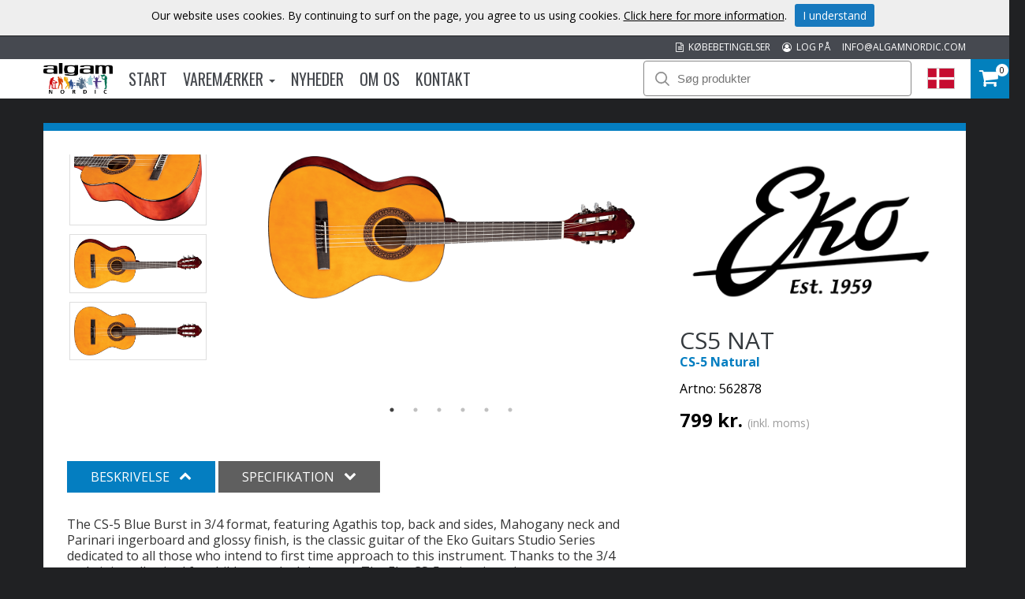

--- FILE ---
content_type: text/html; charset=utf-8
request_url: https://www.algamnordic.dk/produkt/e/3036/cs-5-natural/
body_size: 36876
content:



<!DOCTYPE html>

<html lang="da">
<head><title>
	CS-5 Natural | Algam Nordic
</title><meta name="content-language" content="dk" /><meta name="author" content="Webbpartner AB" /><meta name="generator" content="WebbEdit 3.1" /><meta name="robots" content="index,follow,noodp,noydir" /><meta name="viewport" content="width=device-width, initial-scale=1.0" />
    <script src="/Script/jquery.min.js"></script>
    <script src="/Script/jquery.matchHeight.js"></script>
    <script src="/script/webbedit.misc.js" type="text/javascript"></script>
    <link href="/Css/font-awesome.min.css" rel="stylesheet" />
    <script src="/Script/search.js"></script>
    
    <meta property="og:title" content="CS-5 Natural | Algam Nordic" /><meta property="og:description" content="CS-5 Natural" /><meta property="og:link" content="/produkt/e/3036/cs-5-natural/" /><meta property="og:image" content="https://www.algamnordic.dk/Upload/store/pictures/0_/upload/algamproducts/EKO/Photos/GEC-CS5-NAT-B.png." />
    <link href="/template/css/ProductDetails.css?v=4" rel="stylesheet" type="text/css" />
    <link href="/Script/slick/slick.css" rel="stylesheet" />
    <link href="/Script/slick/slick-theme.css" rel="stylesheet" />
    <script src="/Script/slick/slick.js"></script>
    <script>
        function setupProductImages() {
            var placeholder = $(".large-image-ph"),
                images = $(".product-images .product-image");
            function LoadInPlaceholder(picUrl) {
                placeholder.css("background-image", "url(" + picUrl + ")");
            }
            images.click(function () {
                var pic = $(this);
                LoadInPlaceholder(pic.attr("src"));
            });
            if (images.length > 0) {
                var pic = images[0];
                LoadInPlaceholder(pic.src);
            } else {
                LoadInPlaceholder("/gfx/no-image.jpg");
            }
        }

        $(function () {

            $(document).on("click", ".large-image-ph", function (e) {
                var element = e.target;
                var placeholderStyles = window.getComputedStyle(element, null);
                var imageUrl = placeholderStyles.backgroundImage.replace("url(", "").replace(")", "").replace(/"/g, "");
                BigPicture({
                    el: e.target,
                    imgSrc: imageUrl
                });
            });

            setupProductImages();
        });
    </script>

    <script src="/Script/mmenu/jquery.mmenu.min.js"></script>
    <link href="/Script/mmenu/jquery.mmenu.css" rel="stylesheet" />
    <script type="text/javascript">
        $(document).ready(function () {
            $("#my-menu").mmenu({
                // options
                slidingSubmenus: false

            }, {
                // configuration
                offCanvas: {
                    pageNodetype: "form"
                }
            });
        });
    </script>
    <link rel="stylesheet" href="https://use.typekit.net/odr8qbp.css" /><link rel="preconnect" href="https://fonts.googleapis.com" /><link rel="preconnect" href="https://fonts.gstatic.com" crossorigin="" /><link href="https://fonts.googleapis.com/css2?family=Open+Sans:ital,wght@0,300;0,400;0,700;1,400&amp;display=swap" rel="stylesheet" /><link href="https://fonts.googleapis.com/css2?family=Oswald:wght@300;400;700&amp;display=swap" rel="stylesheet" /><link rel="stylesheet" type="text/css" href="/Css/base.css" />
<link rel="stylesheet" type="text/css" href="/Menu/Css/ShoppingCartLight.css" />
<link rel="shortcut icon" type="image/png" href="/upload/favicon/45847431.ico.ico" /><style></style><style></style>
<!-- Google tag (gtag.js) -->
<script async src="https://www.googletagmanager.com/gtag/js?id=G-81W48H7YBF"></script>
<script>
  window.dataLayer = window.dataLayer || [];
  function gtag(){dataLayer.push(arguments);}
  gtag('js', new Date());

  gtag('config', 'G-81W48H7YBF');
</script>
<meta name="description" content="CS-5 Natural" /></head>
<body>
    <form name="aspnetForm" method="post" action="/produkt/e/3036/cs-5-natural/" id="aspnetForm">
<div>
<input type="hidden" name="__EVENTTARGET" id="__EVENTTARGET" value="" />
<input type="hidden" name="__EVENTARGUMENT" id="__EVENTARGUMENT" value="" />
<input type="hidden" name="__VIEWSTATE" id="__VIEWSTATE" value="iDQjokLh9GUu4LZ2mwKz2MLsagcOG9NzFxAtPpgw3TvMv3R9BMnOBogXcw0iO0NaAmSYxG7emI8OKlekwXuzCDadgCEI2HgFwd35vuQ3+2CfHgIkQb8nByguEBxCx8K1Jg8oFomipMW6ndThSniHMDMTD4eYgvc/BiQXD+WBLLPbe2mFjRqiny9pyWvjIqH7F4YDHfbRE0Dc3lFoIyh0KLrRbqGDd/J2eUb1WoAOCLQIQqERL8OUSTI3uAApypSsJklpVl/6NzBjIqW761zSv2q+ZhfoF1zDzaFlSc4HLHFmJ2oKbrQjPG/Cqn8pfvpEmvIlrEgynomt/V2mIYDNp2n+K8XNHh/+rAI4OBDlQZebLezCSawXO/sufFFwffNVIZmm5q5tuBtm9XVENNZH/378YsRzvdBwgAdTd1TutQzsHoDsnQ4nMKmQ0HcOWVLW65ui8poYU7N0vTo58pcMg1HYbGeq84sSvA+KdyjteOC8K58K7XYSo/bqAN8K680Klo/pYtZlcrPjrrRI+EGzw0+wlWC3rRvKv0diOGvwTPMcc922jjY27rdgXuJMivA2x3HAQKacXT8PppAYGCvBXvVGb28uE50uwSIZd4YXg9JPRNsOA7MKaP1/mWa2dAUg471CGsVnydppetkQoE4ZFhc8GJFEkAYU+OvwT80Uin+YX35iCnr93+/79SsHehAaxc/Ul29hEwL3/IOhxzMe8fTNwMD9qzTcoV42PGFSYLwgsLNW7H9ZPstdHZ4aFk35d4rCpqF0zUxm7zQ2vX+EZR/xmantECVoAFnb2CaqSQTgTjQtTSaUf/OuUD6jsmCJs1GMS6T7p/jRRgMu4CqVxd9Wnu9Yk83Qnlii78024DVNhcpzLZPbeR0lmkxVz10k6PsQrk2EG8FIKYqLQoyclJGQBm5wNzBEghYcJE8HW+9WjM2mVSaiShr7DeKMSUd/7JIPypuq2sx9/U9OggPoTyl9pofJF6aFMsBkwizPwMYkIHP32Ip5hWZ6LOkm/4LDmcgE2HwI5UzmhxffEvlj7NYKZCr3J3Yo/OKvmiGAa/c=" />
</div>

<script type="text/javascript">
//<![CDATA[
var theForm = document.forms['aspnetForm'];
if (!theForm) {
    theForm = document.aspnetForm;
}
function __doPostBack(eventTarget, eventArgument) {
    if (!theForm.onsubmit || (theForm.onsubmit() != false)) {
        theForm.__EVENTTARGET.value = eventTarget;
        theForm.__EVENTARGUMENT.value = eventArgument;
        theForm.submit();
    }
}
//]]>
</script>


<script src="/WebResource.axd?d=pynGkmcFUV13He1Qd6_TZBqBvUkSlPMumYEWXay-signfAZF0xk_812j3OdiYoSAVqg9Z0SavqbliMQAJb-C8w2&amp;t=638942282805310136" type="text/javascript"></script>


<script src="/ScriptResource.axd?d=D9drwtSJ4hBA6O8UhT6CQhq3aGnK5bZRFOKXXcneDHsQX0yPWzYnkROgAYnLQVfgc8E0-WveihGwydmlaAG1b2aUMsHoK5FcuCPLgrfUv5mKWF1Zzq_D3Phs9J7JN_514yKDuhOfJ_DFJFw7IsPSmTZZV1NlnaFiI0FzoxoNx_Y1&amp;t=32e5dfca" type="text/javascript"></script>
<script type="text/javascript">
//<![CDATA[
if (typeof(Sys) === 'undefined') throw new Error('ASP.NET Ajax client-side framework failed to load.');
//]]>
</script>

<script src="/ScriptResource.axd?d=JnUc-DEDOM5KzzVKtsL1tcy92b_3z_bygPt4p3YVw9fIn2cqM-n5CVmhzaARAC1zLfPRD-C4zCVaL4CBrEqzxAYUsA0QgecqviUI3ia4HwbafK4eZYVHBDzbM5So8-ktq94Svzj5DctnEai3UvYZFKW9y0WdGrgjtFrC2sE59QiK4sFLhaqORLLDKOC2GiCW0&amp;t=32e5dfca" type="text/javascript"></script>
        <script type="text/javascript">
//<![CDATA[
Sys.WebForms.PageRequestManager._initialize('ctl00$ctl14', 'aspnetForm', ['tctl00$ShoppingCartHeader$updPnlShoppingcart','','tctl00$ContentPlaceHolder1$ctl00',''], [], [], 90, 'ctl00');
//]]>
</script>

        <div id="wrapper">
            
	        <div class="header">
                <div class="headerTop">
                    <div class="inner">
                        <a class="mail" href="MAILTO:info@algamnordic.com">INFO@ALGAMNORDIC.COM</a>
                        
                        <a class="mail" href="/log-pa/"><i class="fa fa-user-circle-o" aria-hidden="true"></i>&nbsp; LOG PÅ</a>
                        
                        <a class="mail" href="/kbebetingelser/"><i class="fa fa-file-text-o" aria-hidden="true"></i>&nbsp; KØBEBETINGELSER</a>
                    </div>
                </div>
                <div class="headerBottom">
                    <div class="inner">
                        <div class="leftHeader">
                        <a href="/" id="logo">
                            <img id="ctl00_HeaderLogo" src="/Upload/logo/76235176.png" alt="logotyp" style="border-width:0px;" />
                        </a>
                        
<div class="topmenu">
    <div class="inner">
        <ul>
            
            <li class="">
                <a class="" href="/" >
                    Start
                
                </a>
                
            </li>
            
            <li class="">
                <a class="dropdown" href="/varemrker/" >
                    Varemærker
                
                    <span class="caret"></span>
                
                </a>
                
                    <div class="dropdown_mainmenu" style="width:1000px">
                    
		                <div class="column">
                            <ul>
                        
                                <li>
                                    <a href="/varemrker/e/aguilar/" >
                                        AGUILAR
                                    </a>
                                </li>
                        
                                <li>
                                    <a href="/varemrker/e/algam-audio/" >
                                        Algam Audio
                                    </a>
                                </li>
                        
                                <li>
                                    <a href="/varemrker/e/algam-cases/" >
                                        ALGAM CASES
                                    </a>
                                </li>
                        
                                <li>
                                    <a href="/varemrker/e/algam-lighting/" >
                                        ALGAM LIGHTING
                                    </a>
                                </li>
                        
                                <li>
                                    <a href="/varemrker/e/art-pro-audio/" >
                                        ART Pro Audio
                                    </a>
                                </li>
                        
                                <li>
                                    <a href="/varemrker/e/ashdown/" >
                                        ASHDOWN
                                    </a>
                                </li>
                        
                                <li>
                                    <a href="/varemrker/e/aston-microphones/" >
                                        ASTON MICROPHONES
                                    </a>
                                </li>
                        
                                <li>
                                    <a href="/varemrker/e/audinate-dante/" >
                                        AUDINATE DANTE
                                    </a>
                                </li>
                        
                                <li>
                                    <a href="/varemrker/e/code-drum-heads/" >
                                        CODE DRUM HEADS
                                    </a>
                                </li>
                        
                                <li>
                                    <a href="/varemrker/e/ebs/" >
                                        EBS
                                    </a>
                                </li>
                        
                                <li>
                                    <a href="/varemrker/e/eko-guitars/" >
                                        EKO GUITARS
                                    </a>
                                </li>
                        
                                <li>
                                    <a href="/varemrker/e/elixir-strings/" >
                                        ELIXIR STRINGS
                                    </a>
                                </li>
                        
		                    </ul>
                        </div>
                        
		                <div class="column">
                            <ul>
                        
                                <li>
                                    <a href="/varemrker/e/epiphone/" >
                                        EPIPHONE
                                    </a>
                                </li>
                        
                                <li>
                                    <a href="/varemrker/e/epiphone-accessoires/" >
                                        EPIPHONE ACCESSOIRES
                                    </a>
                                </li>
                        
                                <li>
                                    <a href="/varemrker/e/fishman/" >
                                        FISHMAN
                                    </a>
                                </li>
                        
                                <li>
                                    <a href="/varemrker/e/focusrite/" >
                                        FOCUSRITE
                                    </a>
                                </li>
                        
                                <li>
                                    <a href="/varemrker/e/g7th/" >
                                        G7TH
                                    </a>
                                </li>
                        
                                <li>
                                    <a href="/varemrker/e/getm-getm/" >
                                        GET'M GET'M
                                    </a>
                                </li>
                        
                                <li>
                                    <a href="/varemrker/e/ghs/" >
                                        GHS
                                    </a>
                                </li>
                        
                                <li>
                                    <a href="/varemrker/e/gibson-accessories/" >
                                        GIBSON ACCESSORIES
                                    </a>
                                </li>
                        
                                <li>
                                    <a href="/varemrker/e/gibson-acoustic/" >
                                        GIBSON ACOUSTIC
                                    </a>
                                </li>
                        
                                <li>
                                    <a href="/varemrker/e/gibson-amplifiers/" >
                                        GIBSON AMPLIFIERS
                                    </a>
                                </li>
                        
                                <li>
                                    <a href="/varemrker/e/gibson-custom/" >
                                        GIBSON CUSTOM
                                    </a>
                                </li>
                        
                                <li>
                                    <a href="/varemrker/e/gibson-electric/" >
                                        GIBSON ELECTRIC
                                    </a>
                                </li>
                        
		                    </ul>
                        </div>
                        
		                <div class="column">
                            <ul>
                        
                                <li>
                                    <a href="/varemrker/e/herald/" >
                                        HERALD
                                    </a>
                                </li>
                        
                                <li>
                                    <a href="/varemrker/e/hiwatt/" >
                                        HIWATT
                                    </a>
                                </li>
                        
                                <li>
                                    <a href="/varemrker/e/hk-audio/" >
                                        HK AUDIO
                                    </a>
                                </li>
                        
                                <li>
                                    <a href="/varemrker/e/hughes-kettner/" >
                                        HUGHES & KETTNER
                                    </a>
                                </li>
                        
                                <li>
                                    <a href="/varemrker/e/kernom/" >
                                        KERNOM
                                    </a>
                                </li>
                        
                                <li>
                                    <a href="/varemrker/e/kramer/" >
                                        KRAMER
                                    </a>
                                </li>
                        
                                <li>
                                    <a href="/varemrker/e/krk-systems/" >
                                        KRK Systems
                                    </a>
                                </li>
                        
                                <li>
                                    <a href="/varemrker/e/lg/" >
                                        Lâg
                                    </a>
                                </li>
                        
                                <li>
                                    <a href="/varemrker/e/maestro/" >
                                        MAESTRO
                                    </a>
                                </li>
                        
                                <li>
                                    <a href="/varemrker/e/manhasset/" >
                                        MANHASSET
                                    </a>
                                </li>
                        
                                <li>
                                    <a href="/varemrker/e/mat-sound/" >
                                        MAT-SOUND
                                    </a>
                                </li>
                        
                                <li>
                                    <a href="/varemrker/e/mesa-boogie/" >
                                        MESA BOOGIE
                                    </a>
                                </li>
                        
		                    </ul>
                        </div>
                        
		                <div class="column">
                            <ul>
                        
                                <li>
                                    <a href="/varemrker/e/mono/" >
                                        MONO
                                    </a>
                                </li>
                        
                                <li>
                                    <a href="/varemrker/e/mwm/" >
                                        MWM
                                    </a>
                                </li>
                        
                                <li>
                                    <a href="/varemrker/e/nord/" >
                                        NORD
                                    </a>
                                </li>
                        
                                <li>
                                    <a href="/varemrker/e/novation/" >
                                        NOVATION
                                    </a>
                                </li>
                        
                                <li>
                                    <a href="/varemrker/e/qsc-live-sound/" >
                                        QSC Live Sound
                                    </a>
                                </li>
                        
                                <li>
                                    <a href="/varemrker/e/reason-studios/" >
                                        REASON STUDIOS
                                    </a>
                                </li>
                        
                                <li>
                                    <a href="/varemrker/e/rickenbacker/" >
                                        RICKENBACKER
                                    </a>
                                </li>
                        
                                <li>
                                    <a href="/varemrker/e/rtx/" >
                                        RTX
                                    </a>
                                </li>
                        
                                <li>
                                    <a href="/varemrker/e/singular-sound/" >
                                        SINGULAR SOUND
                                    </a>
                                </li>
                        
                                <li>
                                    <a href="/varemrker/e/sml-paris/" >
                                        SML PARIS
                                    </a>
                                </li>
                        
                                <li>
                                    <a href="/varemrker/e/steinberger/" >
                                        STEINBERGER
                                    </a>
                                </li>
                        
                                <li>
                                    <a href="/varemrker/e/tanga/" >
                                        TANGA
                                    </a>
                                </li>
                        
		                    </ul>
                        </div>
                        
		                <div class="column">
                            <ul>
                        
                                <li>
                                    <a href="/varemrker/e/tobago/" >
                                        TOBAGO
                                    </a>
                                </li>
                        
                                <li>
                                    <a href="/varemrker/e/tobias/" >
                                        TOBIAS
                                    </a>
                                </li>
                        
                                <li>
                                    <a href="/varemrker/e/vendome/" >
                                        VENDOME
                                    </a>
                                </li>
                        
                                <li>
                                    <a href="/varemrker/e/yellow-cable/" >
                                        YELLOW CABLE
                                    </a>
                                </li>
                        
                                <li>
                                    <a href="/varemrker/e/yellow-parts/" >
                                        YELLOW PARTS
                                    </a>
                                </li>
                        
		                    </ul>
                        </div>
                        
                    </div>
                   
            </li>
            
            <li class="">
                <a class="" href="/nyheder/" >
                    Nyheder
                
                </a>
                
            </li>
            
            <li class="">
                <a class="" href="/om-os/" >
                    Om os
                
                </a>
                
            </li>
            
            <li class="">
                <a class="" href="/kontakt/" >
                    Kontakt
                
                </a>
                
            </li>
            
        </ul>
    </div>
</div>
                        </div>
                        <div class="rightHeader">
                        <div id="ctl00_pnlSearch" class="searchDiv" onkeypress="javascript:return WebForm_FireDefaultButton(event, &#39;ctl00_searchBtn&#39;)">
	
                            <img src="/gfx/searchIcon.svg" alt="Sök" width="18" height="18" />
                            <input name="ctl00$searchTb" type="text" id="ctl00_searchTb" class="mainSearchTb" Placeholder="Søg produkter" />
                            <input type="submit" name="ctl00$searchBtn" value="Sök" id="ctl00_searchBtn" style="display: none;" />
                            <img src="/gfx/search-load.gif" alt="Laddar..." class="searchload" height="27" />
                            <div id="searchResults"></div>
                        
</div>
                        <a id="responsive-menu-btn" href="#my-menu">
                            <i class="fa fa-bars" aria-hidden="true"></i></a>
                        <div class="right">
                            <div class="flags">
                                <div class="currentFlag">
                                    <img id="ctl00_currentFlagImg" src="/gfx/flags/dk.png" style="border-width:0px;" />
                                </div>
                                <div class="selectflags">
                                    <a href="https://www.algamnordic.se/">
                                        <img src="/gfx/flags/Sv.png" alt="Swedish" /></a>
                                    <a href="https://www.algamnordic.dk/">
                                        <img src="/gfx/flags/DK.png" alt="Danish" /></a>
                                    <a href="https://www.algamnordic.no/">
                                        <img src="/gfx/flags/NO.png" alt="Norwegian" /></a>
                                    <a href="https://www.algamnordic.fi/">
                                        <img src="/gfx/flags/FI.png" alt="Finnish" /></a>
                                    <a href="https://www.algamnordic.com/">
                                        <img src="/gfx/flags/algam.png" alt="Algam" /></a>
                                </div>
                            </div>
                        </div>
                        <div id="ctl00_ShoppingCartHeader_updPnlShoppingcart">
	
        <div id="shopping-cart" class="">
            <a href="/dk/e/checkout/" class="avieworder"></a>
            <span class="veiw-cart-toggle">
            <span class="itemCount">0</span>
            <i class="fa fa-shopping-cart" aria-hidden="true"></i></span>
            <div class="cart-details-container">
                <span class="cart-title">KURV</span>
                <div class="close-cart-details">
                    <img src="/gfx/webbedit/x-icon.png" />
                </div>
                <div class="products">
                    
                </div>
                <div class="total-price">
                    <span class="label">SUM</span>
                    <span class="total">0,00 kr.</span>
                </div>
                <div>
                    <a href="/dk/e/checkout/" class="button go-to-checkout">GÅ TIL KASSEN</a>
                </div>
            </div>
        </div>
    
</div>
<script type="text/javascript">

    function WE_UpdateShoppingcart()
    {
        var updatePanel = 'ctl00_ShoppingCartHeader_updPnlShoppingcart';
        if (updatePanel != null) 
        {
            __doPostBack(updatePanel, '');
        }
        setTimeout(function () {
            $("#shopping-cart").addClass("expanded");
        }, 400);
    }
</script>
                        </div>
                    </div>
                </div>
  	        </div>
            <div id="ctl00_content" class="productdetails content clearfix">
                <div id="ctl00_divContentInner" class="inner">
                    
                    <div id="ctl00_divContentRight" class="contentright nopadding">
                                                
                        <!--/ ****************** START ****************** /-->
                        

    <div id="ctl00_ContentPlaceHolder1_pnlProductDetails" class="productContainer">
	
        <div class="images">
            <div class="product-images">
                
                        <div id="image_container" class="bigImage slider slider-for">
                    
                        <div>
                            <img src="/upload/algamproducts/EKO/Photos/GEC-CS5-NAT-B.png" alt="CS-5 Natural" title="" />
                        </div>
                    
                        <div>
                            <img src="/upload/algamproducts/EKO/Photos/GEC-CS5-NAT-2-B.png" alt="CS-5 Natural" title="" />
                        </div>
                    
                        <div>
                            <img src="/upload/algamproducts/EKO/Photos/GEC-CS5-NAT-3-B.png" alt="CS-5 Natural" title="" />
                        </div>
                    
                        <div>
                            <img src="/upload/algamproducts/EKO/Photos/GEC-CS5-NAT-4-B.png" alt="CS-5 Natural" title="" />
                        </div>
                    
                        <div>
                            <img src="/upload/algamproducts/EKO/Photos/GEC-CS5-NAT-5-B.png" alt="CS-5 Natural" title="" />
                        </div>
                    
                        <div>
                            <img src="/upload/algamproducts/EKO/Photos/GEC-CS5-NAT-6-B.png" alt="CS-5 Natural" title="" />
                        </div>
                    
                        </div>
                    

                
                        <div class="thumbs slider slider-nav">
                    
                        <div>
                            <img src="/upload/algamproducts/EKO/Photos/GEC-CS5-NAT-B.png" alt="CS-5 Natural" title="" />
                        </div>
                    
                        <div>
                            <img src="/upload/algamproducts/EKO/Photos/GEC-CS5-NAT-2-B.png" alt="CS-5 Natural" title="" />
                        </div>
                    
                        <div>
                            <img src="/upload/algamproducts/EKO/Photos/GEC-CS5-NAT-3-B.png" alt="CS-5 Natural" title="" />
                        </div>
                    
                        <div>
                            <img src="/upload/algamproducts/EKO/Photos/GEC-CS5-NAT-4-B.png" alt="CS-5 Natural" title="" />
                        </div>
                    
                        <div>
                            <img src="/upload/algamproducts/EKO/Photos/GEC-CS5-NAT-5-B.png" alt="CS-5 Natural" title="" />
                        </div>
                    
                        <div>
                            <img src="/upload/algamproducts/EKO/Photos/GEC-CS5-NAT-6-B.png" alt="CS-5 Natural" title="" />
                        </div>
                    
                        </div>
                    
            </div>
        </div>
            <div class="productText">
                <div class="product-general-info-inner">
                    <div id="ctl00_ContentPlaceHolder1_ctl00">
		
                            <div class="brandLogo">
                                <img id="ctl00_ContentPlaceHolder1_imgBrand" src="/upload/algamproducts/EKO/Logos/eko.png" style="border-width:0px;" />
                            </div>
                            <div class="nameDiv">
                                
                                <h1 class="product-title">
                                    CS5 NAT
                                </h1>
                            </div>
                            <p class="description">
                                <span id="ctl00_ContentPlaceHolder1_lblTitle">CS-5 Natural</span>
                            </p>
                            <p class="artno">Artno:
                                <span id="ctl00_ContentPlaceHolder1_lblSku">562878</span></p>

                            <div id="ctl00_ContentPlaceHolder1_pnlPrice" class="price">
			
                                    <span id="ctl00_ContentPlaceHolder1_lblNonCustomerCampaignPrice" class="price-label campaign"></span>
                                    <span id="ctl00_ContentPlaceHolder1_lblNondiscountedPrice" class="price-label original-price">799 kr.</span>          
                                    <span id="ctl00_ContentPlaceHolder1_lblVatNonDiscounted" class="exvat">(inkl. moms)</span>
                                    
                                
                                  
                                    
                            
		</div>
                            

                            
                            
                            
                            

                            


                        
	</div>
                </div>
            </div>
            <div class="productInfo">
                <div id="tabs">
                    <p class="on" id="presentationTab">
                        Beskrivelse
                        <span class="down"><i class="fa fa-chevron-down" aria-hidden="true"></i></span>
                        <span class="up"><i class="fa fa-chevron-up" aria-hidden="true"></i></span>
                    </p>
                    <p id="specificationTab">
                        Specifikation
                        <span class="down"><i class="fa fa-chevron-down" aria-hidden="true"></i></span>
                        <span class="up"><i class="fa fa-chevron-up" aria-hidden="true"></i></span>
                    </p>
                </div>
                <div id="presentation">

                    <p>The CS-5 Blue Burst in 3/4 format, featuring Agathis top, back and sides, Mahogany neck and Parinari ingerboard and glossy finish, is the classic guitar of the Eko Guitars Studio Series dedicated to all those who intend to first time approach to this instrument. Thanks to the 3/4 scale it is well suited for children and adolescents. The Eko CS-5 guitar is an instrument at an incredible value for money, which facilitates first stages of learning.</p>

                </div>
                <div id="specification">
                    <p>- Back&Sides : Linden</p><p>- Category : Classical</p><p>- Color : Natural</p><p>- Cover/case : Cover</p><p>- Fingerboard : Birch</p><p>- Finishing : Glossy</p><p>- Format : 3/4</p><p>- Nbr of strings : 6</p><p>- Nbrs of frets : 18</p><p>- Neck : Birch</p><p>- Nets : Black</p><p>- Nut : Plastic</p><p>- Nut Width : 45 mm</p><p>- Scale (mm) : 580 mm</p><p>- Special feature : Kid</p><p>- Strings : Nylon</p><p>- Top : Linden</p><p>- Tuning pegs : Classical</p>
                </div>
            </div>
        
    
</div>
    
    


                        <!--/ ******************* END ******************* /-->
                    </div>
                    <div style="clear:both;"></div>
                </div>
            </div>
            
            <div style="clear:both;"></div>
            <div id="footer">
                <div class="inner">
                    <div class="footerDiv">
                        <h3>Abonner på vores nyhedsbreve</h3>
                        <iframe src="/Template/Output/Newsletter.aspx?lang=dk" id="newsletterIframe"></iframe>
                    </div>
                    <div class="footerDiv">
                        <h3 style="text-align: center;">&Oslash;nsker du mere information?</h3>
<p style="text-align: center;">+45 96 96 80 60</p>
<p style="text-align: center;">Kontakt os:<br /><a href="MAILTO:INFO@ALGAMNORDIC.COM">INFO@ALGAMNORDIC.COM</a></p>
<p style="text-align: center;"><strong>Algam Nordic<br /></strong>Gravene 1<br />8800 Viborg<br />Danmark</p>
                    </div>
                    <div class="footerDiv">
                        <h3>Hvem er vi Følg os!</h3>
                        <div class="socialMediaLinks">
                            <a target="_blank" href="https://www.facebook.com/algamnordic/">
                                <img src="/gfx/facebook_logo.png" alt="Facebook" /></a>
                            <a target="_blank" href="https://www.instagram.com/algam_nordic/">
                                <img src="/gfx/instagram-icon-web.png" alt="Facebook" /></a>
                            <a target="_blank" href="https://www.linkedin.com/company/algamnordic/">
                                <img src="/gfx/Linkedin-circle-SM-button.png" alt="LinkedIn" /></a>
                        </div>
                    </div>
                </div>
            </div>
            

<style type="text/css">
    .cookiesInfo {position:absolute; top:0; left:0; right:0; margin:auto; text-align:center; min-width:1300px; z-index:9999; display:none;}
    .cookiesContent {width:100%; background-color:#eeeeee; margin:0 auto; position:relative; padding:5px 0 10px 0; font-size:14px;}
    .cookiesContent p   {display:inline-block; margin:0; padding:0;}
    .cookiesContent p a  {text-decoration:underline; color:#000000;}
    .cookiesContent .btnCookiesAccept {background-color:#1779be; padding:5px 10px;-webkit-border-radius: 3px; -moz-border-radius: 3px; border-radius: 3px; color:#ffffff; text-decoration:none; margin:0 0 0 10px; line-height:30px; white-space:nowrap; cursor:pointer;}

    @media screen and (max-width: 860px) {
        .cookiesInfo                        {min-width:0;}        
    }
</style>

<div class="cookiesInfo">
    <div class="cookiesContent clearfix">
        
        
        <p>Our website uses cookies. By continuing to surf on the page, you agree to us using cookies. <a href="/dk/cookies/">Click here for more information</a>.</p><span id="btnAccept" class="btnCookiesAccept">I understand</span>
        
        
    </div>
</div>  

<script type="text/javascript">
    var cookieName = location.hostname + "_AcceptCookies";
    $(document).ready(function ()
    {
        if (localStorage.getItem(cookieName) == null)
        {
            $(".cookiesInfo").css("display", "block");
            $("#wrapper").css("padding-top", $(".cookiesInfo").height());
        }

        $("#btnAccept").click(function ()
        {
            $(".cookiesInfo").css("display", "none");
            $("#wrapper").css("padding-top", "0px");
            localStorage.setItem(cookieName, "accept");
            if ($(window).width() < 860)
            {
                $("#wrapper").css("padding-top", "0px");
            }
        });
    });
</script>

            
<div id="my-menu">
    <ul><li><a href="/"" target="">Start</a></li><li><a href="#mm-1" data-target="#mm-1"" target="">Varemærker</a><ul><li><a href="/varemrker/e/aguilar"" target="">AGUILAR</a><ul><li><a href="/varemrker/e/aguilar/accessories"" target="">ACCESSORIES</a><ul><li><a href="/varemrker/e/aguilar/accessories/bags"" target="">Bags</a></li><li><a href="/varemrker/e/aguilar/accessories/cables"" target="">Cables</a></li><li><a href="/varemrker/e/aguilar/accessories/head-case"" target="">Head Case</a></li><li><a href="/varemrker/e/aguilar/accessories/power-supply"" target="">Power Supply</a></li><li><a href="/varemrker/e/aguilar/accessories/protection-covers"" target="">Protection covers</a></li></ul></li><li><a href="/varemrker/e/aguilar/bass-amp"" target="">BASS AMP</a><ul><li><a href="/varemrker/e/aguilar/bass-amp/ag"" target="">AG</a></li><li><a href="/varemrker/e/aguilar/bass-amp/tone-hammer"" target="">Tone Hammer</a></li></ul></li><li><a href="/varemrker/e/aguilar/bass-cabinets"" target="">BASS CABINETS</a><ul><li><a href="/varemrker/e/aguilar/bass-cabinets/db"" target="">DB</a><ul><li><a href="/varemrker/e/aguilar/bass-cabinets/db/classic-black"" target="">Classic Black</a></li></ul></li><li><a href="/varemrker/e/aguilar/bass-cabinets/sl"" target="">SL</a><ul><li><a href="/varemrker/e/aguilar/bass-cabinets/sl/chocolate-brown"" target="">Chocolate Brown</a></li><li><a href="/varemrker/e/aguilar/bass-cabinets/sl/delta-blue"" target="">Delta Blue</a></li><li><a href="/varemrker/e/aguilar/bass-cabinets/sl/fawn"" target="">Fawn</a></li><li><a href="/varemrker/e/aguilar/bass-cabinets/sl/standard"" target="">Standard</a></li></ul></li></ul></li><li><a href="/varemrker/e/aguilar/bass-pickups"" target="">BASS PICKUPS</a><ul><li><a href="/varemrker/e/aguilar/bass-pickups/jazz-bass"" target="">Jazz Bass</a><ul><li><a href="/varemrker/e/aguilar/bass-pickups/jazz-bass/60s-era"" target="">60's Era</a></li><li><a href="/varemrker/e/aguilar/bass-pickups/jazz-bass/70s-era"" target="">70's Era</a></li><li><a href="/varemrker/e/aguilar/bass-pickups/jazz-bass/hot"" target="">Hot</a></li><li><a href="/varemrker/e/aguilar/bass-pickups/jazz-bass/hum-canceling"" target="">Hum-Canceling</a></li></ul></li><li><a href="/varemrker/e/aguilar/bass-pickups/music-man"" target="">Music Man</a></li><li><a href="/varemrker/e/aguilar/bass-pickups/p-bass"" target="">P Bass</a><ul><li><a href="/varemrker/e/aguilar/bass-pickups/p-bass/50-era"" target="">50' Era</a></li><li><a href="/varemrker/e/aguilar/bass-pickups/p-bass/60-era"" target="">60' Era</a></li><li><a href="/varemrker/e/aguilar/bass-pickups/p-bass/hot"" target="">Hot</a></li><li><a href="/varemrker/e/aguilar/bass-pickups/p-bass/hum-canceling-precision-jazz-series"" target="">Hum-canceling Precision Jazz Series</a></li></ul></li><li><a href="/varemrker/e/aguilar/bass-pickups/pj"" target="">PJ</a><ul><li><a href="/varemrker/e/aguilar/bass-pickups/pj/hum-cancelling"" target="">Hum-cancelling</a></li></ul></li><li><a href="/varemrker/e/aguilar/bass-pickups/soapbar"" target="">Soapbar</a><ul><li><a href="/varemrker/e/aguilar/bass-pickups/soapbar/dcb"" target="">DCB</a></li><li><a href="/varemrker/e/aguilar/bass-pickups/soapbar/super-doubles"" target="">Super Doubles</a></li></ul></li></ul></li><li><a href="/varemrker/e/aguilar/bass-preamps"" target="">BASS PREAMPS</a><ul><li><a href="/varemrker/e/aguilar/bass-preamps/obp"" target="">OBP</a></li></ul></li><li><a href="/varemrker/e/aguilar/effect-pedals"" target="">EFFECT PEDALS</a><ul><li><a href="/varemrker/e/aguilar/effect-pedals/analog"" target="">Analog</a><ul><li><a href="/varemrker/e/aguilar/effect-pedals/analog/micro-pedals"" target="">Micro Pedals</a></li><li><a href="/varemrker/e/aguilar/effect-pedals/analog/standard"" target="">Standard</a></li></ul></li></ul></li></ul></li><li><a href="/varemrker/e/algam-audio"" target="">Algam Audio</a><ul><li><a href="/varemrker/e/algam-audio/19-racks"" target="">19" RACKS</a><ul><li><a href="/varemrker/e/algam-audio/19-racks/rack-drawers"" target="">Rack drawers</a></li><li><a href="/varemrker/e/algam-audio/19-racks/rack-panels"" target="">Rack panels</a></li><li><a href="/varemrker/e/algam-audio/19-racks/rack-shelf"" target="">Rack shelf</a></li><li><a href="/varemrker/e/algam-audio/19-racks/racks-cabinets"" target="">Racks cabinets</a></li><li><a href="/varemrker/e/algam-audio/19-racks/ventilation-panel"" target="">Ventilation panel</a></li></ul></li><li><a href="/varemrker/e/algam-audio/amplifiers"" target="">AMPLIFIERS</a><ul><li><a href="/varemrker/e/algam-audio/amplifiers/headphone-amplifiers"" target="">Headphone amplifiers</a></li></ul></li><li><a href="/varemrker/e/algam-audio/mixers"" target="">MIXERS</a><ul><li><a href="/varemrker/e/algam-audio/mixers/audio-mixers"" target="">Audio Mixers</a></li><li><a href="/varemrker/e/algam-audio/mixers/preamp-mixers"" target="">Preamp mixers</a></li><li><a href="/varemrker/e/algam-audio/mixers/zone-mixers"" target="">Zone mixers</a></li></ul></li><li><a href="/varemrker/e/algam-audio/multimedia-hardware"" target="">MULTIMEDIA HARDWARE</a><ul><li><a href="/varemrker/e/algam-audio/multimedia-hardware/laptop-stand"" target="">Laptop stand</a></li></ul></li><li><a href="/varemrker/e/algam-audio/players"" target="">PLAYERS</a><ul><li><a href="/varemrker/e/algam-audio/players/audio"" target="">Audio</a></li></ul></li><li><a href="/varemrker/e/algam-audio/sound-reinforcement"" target="">SOUND REINFORCEMENT</a></li><li><a href="/varemrker/e/algam-audio/utilities"" target="">UTILITIES</a><ul><li><a href="/varemrker/e/algam-audio/utilities/hand-carts"" target="">Hand carts</a></li></ul></li></ul></li><li><a href="/varemrker/e/algam-cases"" target="">ALGAM CASES</a><ul><li><a href="/varemrker/e/algam-cases/flight-cases"" target="">FLIGHT CASES</a><ul><li><a href="/varemrker/e/algam-cases/flight-cases/audio"" target="">Audio</a><ul><li><a href="/varemrker/e/algam-cases/flight-cases/audio/for-accessories"" target="">For accessories</a></li><li><a href="/varemrker/e/algam-cases/flight-cases/audio/for-microphones"" target="">For Microphones</a></li></ul></li><li><a href="/varemrker/e/algam-cases/flight-cases/dj"" target="">DJ</a><ul><li><a href="/varemrker/e/algam-cases/flight-cases/dj/for-controllers"" target="">For Controllers</a></li></ul></li><li><a href="/varemrker/e/algam-cases/flight-cases/music"" target="">Music</a><ul><li><a href="/varemrker/e/algam-cases/flight-cases/music/for-multi-fx"" target="">For Multi FX</a></li><li><a href="/varemrker/e/algam-cases/flight-cases/music/for-workstation"" target="">For Workstation</a></li></ul></li></ul></li></ul></li><li><a href="/varemrker/e/algam-lighting"" target="">ALGAM LIGHTING</a><ul><li><a href="/varemrker/e/algam-lighting/accessories"" target="">ACCESSORIES</a><ul><li><a href="/varemrker/e/algam-lighting/accessories/bags"" target="">Bags</a></li><li><a href="/varemrker/e/algam-lighting/accessories/bags-cases"" target="">Bags & Cases</a><ul><li><a href="/varemrker/e/algam-lighting/accessories/bags-cases/flight-cases"" target="">Flight cases</a></li></ul></li><li><a href="/varemrker/e/algam-lighting/accessories/cables"" target="">Cables</a><ul><li><a href="/varemrker/e/algam-lighting/accessories/cables/iec"" target="">IEC</a></li><li><a href="/varemrker/e/algam-lighting/accessories/cables/ip44"" target="">IP44</a></li><li><a href="/varemrker/e/algam-lighting/accessories/cables/powercon"" target="">PowerCon</a></li><li><a href="/varemrker/e/algam-lighting/accessories/cables/powercon-true1"" target="">PowerCon TRUE1</a></li><li><a href="/varemrker/e/algam-lighting/accessories/cables/standard"" target="">Standard</a></li></ul></li><li><a href="/varemrker/e/algam-lighting/accessories/dmx-cables"" target="">DMX cables</a><ul><li><a href="/varemrker/e/algam-lighting/accessories/dmx-cables/3-pin"" target="">3-pin</a></li><li><a href="/varemrker/e/algam-lighting/accessories/dmx-cables/5-pin"" target="">5-pin</a></li><li><a href="/varemrker/e/algam-lighting/accessories/dmx-cables/adapters"" target="">Adapters</a></li></ul></li><li><a href="/varemrker/e/algam-lighting/accessories/light-stand"" target="">Light stand</a><ul><li><a href="/varemrker/e/algam-lighting/accessories/light-stand/t-style"" target="">T style</a></li></ul></li><li><a href="/varemrker/e/algam-lighting/accessories/multi-power"" target="">Multi Power</a><ul><li><a href="/varemrker/e/algam-lighting/accessories/multi-power/standards"" target="">Standards</a></li><li><a href="/varemrker/e/algam-lighting/accessories/multi-power/with-switch"" target="">With switch</a></li></ul></li><li><a href="/varemrker/e/algam-lighting/accessories/power-cables"" target="">Power cables</a><ul><li><a href="/varemrker/e/algam-lighting/accessories/power-cables/iec"" target="">IEC</a></li><li><a href="/varemrker/e/algam-lighting/accessories/power-cables/powercon"" target="">PowerCon</a></li><li><a href="/varemrker/e/algam-lighting/accessories/power-cables/powercon-true1"" target="">PowerCon TRUE1</a></li></ul></li><li><a href="/varemrker/e/algam-lighting/accessories/supports"" target="">Supports</a><ul><li><a href="/varemrker/e/algam-lighting/accessories/supports/hooks"" target="">Hooks</a></li><li><a href="/varemrker/e/algam-lighting/accessories/supports/others"" target="">Others</a></li><li><a href="/varemrker/e/algam-lighting/accessories/supports/safety-slings"" target="">Safety slings</a></li><li><a href="/varemrker/e/algam-lighting/accessories/supports/stage-tape"" target="">Stage Tape</a></li></ul></li></ul></li><li><a href="/varemrker/e/algam-lighting/architectural-projectors"" target="">ARCHITECTURAL PROJECTORS</a><ul><li><a href="/varemrker/e/algam-lighting/architectural-projectors/accessories"" target="">Accessories</a></li><li><a href="/varemrker/e/algam-lighting/architectural-projectors/ip-wash"" target="">IP Wash</a></li><li><a href="/varemrker/e/algam-lighting/architectural-projectors/par-ip"" target="">PAR IP</a><ul><li><a href="/varemrker/e/algam-lighting/architectural-projectors/par-ip/hex"" target="">Hex</a></li><li><a href="/varemrker/e/algam-lighting/architectural-projectors/par-ip/quad"" target="">Quad</a></li></ul></li></ul></li><li><a href="/varemrker/e/algam-lighting/atmospheric-effects"" target="">ATMOSPHERIC EFFECTS</a><ul><li><a href="/varemrker/e/algam-lighting/atmospheric-effects/bubble-and-fog-machines"" target="">Bubble and fog machines</a><ul><li><a href="/varemrker/e/algam-lighting/atmospheric-effects/bubble-and-fog-machines/bubble-fog"" target="">Bubble Fog</a></li></ul></li><li><a href="/varemrker/e/algam-lighting/atmospheric-effects/bubble-machines"" target="">Bubble machines</a><ul><li><a href="/varemrker/e/algam-lighting/atmospheric-effects/bubble-machines/bubble"" target="">Bubble</a></li></ul></li><li><a href="/varemrker/e/algam-lighting/atmospheric-effects/cold-spark-machine"" target="">Cold spark machine</a><ul><li><a href="/varemrker/e/algam-lighting/atmospheric-effects/cold-spark-machine/phoenix"" target="">Phoenix</a></li></ul></li><li><a href="/varemrker/e/algam-lighting/atmospheric-effects/haze-machines"" target="">Haze Machines</a><ul><li><a href="/varemrker/e/algam-lighting/atmospheric-effects/haze-machines/h"" target="">H</a></li></ul></li><li><a href="/varemrker/e/algam-lighting/atmospheric-effects/heavy-duty-smoke-machine"" target="">Heavy duty smoke machine</a><ul><li><a href="/varemrker/e/algam-lighting/atmospheric-effects/heavy-duty-smoke-machine/fog"" target="">FOG</a></li></ul></li><li><a href="/varemrker/e/algam-lighting/atmospheric-effects/smoke-machines"" target="">Smoke Machines</a><ul><li><a href="/varemrker/e/algam-lighting/atmospheric-effects/smoke-machines/portable"" target="">Portable</a></li><li><a href="/varemrker/e/algam-lighting/atmospheric-effects/smoke-machines/s"" target="">S</a></li><li><a href="/varemrker/e/algam-lighting/atmospheric-effects/smoke-machines/vulkan"" target="">Vulkan</a></li></ul></li></ul></li><li><a href="/varemrker/e/algam-lighting/controllers"" target="">CONTROLLERS</a><ul><li><a href="/varemrker/e/algam-lighting/controllers/dmx-controllers"" target="">DMX controllers</a></li><li><a href="/varemrker/e/algam-lighting/controllers/dmx-link"" target="">DMX Link</a><ul><li><a href="/varemrker/e/algam-lighting/controllers/dmx-link/wireless"" target="">Wireless</a></li></ul></li></ul></li><li><a href="/varemrker/e/algam-lighting/discontinued"" target="">DISCONTINUED</a><ul><li><a href="/varemrker/e/algam-lighting/discontinued/yoke"" target="">Yoke</a></li></ul></li><li><a href="/varemrker/e/algam-lighting/lasers"" target="">LASERS</a><ul><li><a href="/varemrker/e/algam-lighting/lasers/accessories"" target="">Accessories</a></li><li><a href="/varemrker/e/algam-lighting/lasers/scanners"" target="">Scanners</a></li><li><a href="/varemrker/e/algam-lighting/lasers/step-motor"" target="">Step Motor</a></li></ul></li><li><a href="/varemrker/e/algam-lighting/led-projectors"" target="">LED PROJECTORS</a><ul><li><a href="/varemrker/e/algam-lighting/led-projectors/bars"" target="">Bars</a></li><li><a href="/varemrker/e/algam-lighting/led-projectors/battery-powered"" target="">Battery Powered</a><ul><li><a href="/varemrker/e/algam-lighting/led-projectors/battery-powered/accessories"" target="">Accessories</a></li><li><a href="/varemrker/e/algam-lighting/led-projectors/battery-powered/hex"" target="">Hex</a></li><li><a href="/varemrker/e/algam-lighting/led-projectors/battery-powered/quad"" target="">Quad</a></li></ul></li><li><a href="/varemrker/e/algam-lighting/led-projectors/blinder"" target="">Blinder</a></li><li><a href="/varemrker/e/algam-lighting/led-projectors/par"" target="">Par</a><ul><li><a href="/varemrker/e/algam-lighting/led-projectors/par/quad"" target="">Quad</a></li><li><a href="/varemrker/e/algam-lighting/led-projectors/par/wash"" target="">Wash</a></li></ul></li><li><a href="/varemrker/e/algam-lighting/led-projectors/slimpar"" target="">Slimpar</a><ul><li><a href="/varemrker/e/algam-lighting/led-projectors/slimpar/hex"" target="">Hex</a></li><li><a href="/varemrker/e/algam-lighting/led-projectors/slimpar/quad"" target="">Quad</a></li></ul></li></ul></li><li><a href="/varemrker/e/algam-lighting/liquids"" target="">LIQUIDS</a><ul><li><a href="/varemrker/e/algam-lighting/liquids/bubbles"" target="">Bubbles</a></li><li><a href="/varemrker/e/algam-lighting/liquids/cleaner"" target="">Cleaner</a></li><li><a href="/varemrker/e/algam-lighting/liquids/foam"" target="">Foam</a></li><li><a href="/varemrker/e/algam-lighting/liquids/mist"" target="">Mist</a></li><li><a href="/varemrker/e/algam-lighting/liquids/perfume"" target="">Perfume</a><ul><li><a href="/varemrker/e/algam-lighting/liquids/perfume/for-smoke-and-mist"" target="">For smoke and mist</a></li></ul></li><li><a href="/varemrker/e/algam-lighting/liquids/smoke"" target="">Smoke</a></li><li><a href="/varemrker/e/algam-lighting/liquids/snow"" target="">Snow</a></li></ul></li><li><a href="/varemrker/e/algam-lighting/moving-lights"" target="">MOVING LIGHTS</a><ul><li><a href="/varemrker/e/algam-lighting/moving-lights/bar-projectors"" target="">Bar Projectors</a></li><li><a href="/varemrker/e/algam-lighting/moving-lights/combo"" target="">Combo</a></li><li><a href="/varemrker/e/algam-lighting/moving-lights/derby"" target="">Derby</a></li></ul></li><li><a href="/varemrker/e/algam-lighting/yoke"" target="">Yoke</a><ul><li><a href="/varemrker/e/algam-lighting/yoke/beam"" target="">Beam</a></li><li><a href="/varemrker/e/algam-lighting/yoke/hybrid"" target="">Hybrid</a></li><li><a href="/varemrker/e/algam-lighting/yoke/spot"" target="">Spot</a></li><li><a href="/varemrker/e/algam-lighting/yoke/wash"" target="">Wash</a></li></ul></li></ul></li><li><a href="/varemrker/e/art-pro-audio"" target="">ART Pro Audio</a><ul><li><a href="/varemrker/e/art-pro-audio/amp-monitor"" target="">AMP MONITOR</a><ul><li><a href="/varemrker/e/art-pro-audio/amp-monitor/amp-monitor"" target="">AMP MONITOR</a></li></ul></li><li><a href="/varemrker/e/art-pro-audio/di-boxes"" target="">DI BOXES</a><ul><li><a href="/varemrker/e/art-pro-audio/di-boxes/di-boxes"" target="">DI BOXES</a></li></ul></li><li><a href="/varemrker/e/art-pro-audio/digital-interface-mixer"" target="">DIGITAL INTERFACE MIXER</a><ul><li><a href="/varemrker/e/art-pro-audio/digital-interface-mixer/digital-interface-mixer"" target="">DIGITAL INTERFACE MIXER</a></li></ul></li><li><a href="/varemrker/e/art-pro-audio/eq-processor"" target="">EQ PROCESSOR</a><ul><li><a href="/varemrker/e/art-pro-audio/eq-processor/eq-processor"" target="">EQ PROCESSOR</a></li></ul></li><li><a href="/varemrker/e/art-pro-audio/headphone-amps"" target="">HEADPHONE AMPS</a><ul><li><a href="/varemrker/e/art-pro-audio/headphone-amps/headphone-amps"" target="">HEADPHONE AMPS</a></li></ul></li><li><a href="/varemrker/e/art-pro-audio/instrument"" target="">INSTRUMENT</a><ul><li><a href="/varemrker/e/art-pro-audio/instrument/instrument"" target="">INSTRUMENT</a></li></ul></li><li><a href="/varemrker/e/art-pro-audio/microphone"" target="">MICROPHONE</a><ul><li><a href="/varemrker/e/art-pro-audio/microphone/microphone"" target="">MICROPHONE</a></li></ul></li><li><a href="/varemrker/e/art-pro-audio/patchbay-splitter"" target="">PATCHBAY SPLITTER</a><ul><li><a href="/varemrker/e/art-pro-audio/patchbay-splitter/patchbay-splitter"" target="">PATCHBAY SPLITTER</a></li></ul></li><li><a href="/varemrker/e/art-pro-audio/pre-amps-dynamics"" target="">PRE AMPS DYNAMICS</a><ul><li><a href="/varemrker/e/art-pro-audio/pre-amps-dynamics/pre-amps-dynamics"" target="">PRE AMPS DYNAMICS</a></li></ul></li><li><a href="/varemrker/e/art-pro-audio/rack-micromixer"" target="">RACK MICROMIXER</a><ul><li><a href="/varemrker/e/art-pro-audio/rack-micromixer/rack-micromixer"" target="">RACK MICROMIXER</a></li></ul></li><li><a href="/varemrker/e/art-pro-audio/utilities"" target="">UTILITIES</a><ul><li><a href="/varemrker/e/art-pro-audio/utilities/utilites"" target="">UTILITES</a></li></ul></li></ul></li><li><a href="/varemrker/e/ashdown"" target="">ASHDOWN</a><ul><li><a href="/varemrker/e/ashdown/accessories"" target="">ACCESSORIES</a><ul><li><a href="/varemrker/e/ashdown/accessories/footswitch"" target="">FOOTSWITCH</a></li><li><a href="/varemrker/e/ashdown/accessories/gigbag"" target="">Gigbag</a></li><li><a href="/varemrker/e/ashdown/accessories/rack-mount-kit"" target="">RACK MOUNT KIT</a></li></ul></li><li><a href="/varemrker/e/ashdown/acoustic-guitar-amps"" target="">ACOUSTIC GUITAR AMPS</a><ul><li><a href="/varemrker/e/ashdown/acoustic-guitar-amps/woodsman"" target="">Woodsman</a></li></ul></li><li><a href="/varemrker/e/ashdown/bas-cabinets"" target="">Bas Cabinets</a><ul><li><a href="/varemrker/e/ashdown/bas-cabinets/abm"" target="">ABM</a></li><li><a href="/varemrker/e/ashdown/bas-cabinets/classic"" target="">CLASSIC</a></li><li><a href="/varemrker/e/ashdown/bas-cabinets/discontinued"" target="">Discontinued</a></li><li><a href="/varemrker/e/ashdown/bas-cabinets/rootmaster"" target="">ROOTMASTER</a></li></ul></li><li><a href="/varemrker/e/ashdown/bass-amps"" target="">Bass Amps</a><ul><li><a href="/varemrker/e/ashdown/bass-amps/discontinued"" target="">Discontinued</a></li><li><a href="/varemrker/e/ashdown/bass-amps/hybrid-amps"" target="">Hybrid Amps</a><ul><li><a href="/varemrker/e/ashdown/bass-amps/hybrid-amps/abm"" target="">ABM</a></li><li><a href="/varemrker/e/ashdown/bass-amps/hybrid-amps/signature"" target="">Signature</a></li></ul></li><li><a href="/varemrker/e/ashdown/bass-amps/transistor-amps"" target="">Transistor Amps</a><ul><li><a href="/varemrker/e/ashdown/bass-amps/transistor-amps/original"" target="">Original</a></li><li><a href="/varemrker/e/ashdown/bass-amps/transistor-amps/pedal-amp"" target="">Pedal amp</a></li><li><a href="/varemrker/e/ashdown/bass-amps/transistor-amps/rootmaster"" target="">Rootmaster</a></li><li><a href="/varemrker/e/ashdown/bass-amps/transistor-amps/signature"" target="">Signature</a></li><li><a href="/varemrker/e/ashdown/bass-amps/transistor-amps/studio"" target="">Studio</a></li></ul></li><li><a href="/varemrker/e/ashdown/bass-amps/tube-amps"" target="">Tube Amps</a><ul><li><a href="/varemrker/e/ashdown/bass-amps/tube-amps/ctm"" target="">CTM</a></li></ul></li></ul></li><li><a href="/varemrker/e/ashdown/bluetooth-speakers"" target="">BLUETOOTH SPEAKERS</a><ul><li><a href="/varemrker/e/ashdown/bluetooth-speakers/eliza"" target="">Eliza</a></li></ul></li><li><a href="/varemrker/e/ashdown/effects"" target="">EFFECTS</a><ul><li><a href="/varemrker/e/ashdown/effects/ashdown-pedals"" target="">ASHDOWN PEDALS</a></li><li><a href="/varemrker/e/ashdown/effects/signature"" target="">SIGNATURE</a></li></ul></li><li><a href="/varemrker/e/ashdown/electric-guitar-amps"" target="">ELECTRIC GUITAR AMPS</a><ul><li><a href="/varemrker/e/ashdown/electric-guitar-amps/solid-state"" target="">Solid-state</a><ul><li><a href="/varemrker/e/ashdown/electric-guitar-amps/solid-state/kt"" target="">KT</a></li></ul></li><li><a href="/varemrker/e/ashdown/electric-guitar-amps/tube-amps"" target="">TUBE AMPS</a><ul><li><a href="/varemrker/e/ashdown/electric-guitar-amps/tube-amps/mf"" target="">MF</a></li><li><a href="/varemrker/e/ashdown/electric-guitar-amps/tube-amps/pm"" target="">PM</a></li><li><a href="/varemrker/e/ashdown/electric-guitar-amps/tube-amps/sx"" target="">SX</a></li></ul></li></ul></li><li><a href="/varemrker/e/ashdown/guitar-cabinets"" target="">GUITAR CABINETS</a><ul><li><a href="/varemrker/e/ashdown/guitar-cabinets/sx"" target="">SX</a></li></ul></li><li><a href="/varemrker/e/ashdown/preamp-interface"" target="">PREAMP / INTERFACE</a><ul><li><a href="/varemrker/e/ashdown/preamp-interface/tone-pocket"" target="">Tone Pocket</a></li></ul></li></ul></li><li><a href="/varemrker/e/aston-microphones"" target="">ASTON MICROPHONES</a><ul><li><a href="/varemrker/e/aston-microphones/microphones"" target="">Microphones</a><ul><li><a href="/varemrker/e/aston-microphones/microphones/large-diaphragm"" target="">LARGE DIAPHRAGM</a></li></ul></li></ul></li><li><a href="/varemrker/e/audinate-dante"" target="">AUDINATE DANTE</a><ul><li><a href="/varemrker/e/audinate-dante/devices"" target="">DEVICES</a><ul><li><a href="/varemrker/e/audinate-dante/devices/adapters"" target="">Adapters</a></li></ul></li></ul></li><li><a href="/varemrker/e/code-drum-heads"" target="">CODE DRUM HEADS</a><ul><li><a href="/varemrker/e/code-drum-heads/accessories"" target="">ACCESSORIES</a><ul><li><a href="/varemrker/e/code-drum-heads/accessories/dampening"" target="">Dampening</a></li><li><a href="/varemrker/e/code-drum-heads/accessories/kick-drum-patch"" target="">Kick drum patch</a></li><li><a href="/varemrker/e/code-drum-heads/accessories/patch"" target="">Patch</a></li></ul></li><li><a href="/varemrker/e/code-drum-heads/bass-drum-heads"" target="">BASS DRUM HEADS</a><ul><li><a href="/varemrker/e/code-drum-heads/bass-drum-heads/blast"" target="">Blast</a><ul><li><a href="/varemrker/e/code-drum-heads/bass-drum-heads/blast/batter"" target="">Batter</a></li></ul></li><li><a href="/varemrker/e/code-drum-heads/bass-drum-heads/enigma"" target="">Enigma</a><ul><li><a href="/varemrker/e/code-drum-heads/bass-drum-heads/enigma/resonance"" target="">Resonance</a></li></ul></li><li><a href="/varemrker/e/code-drum-heads/bass-drum-heads/signal"" target="">Signal</a><ul><li><a href="/varemrker/e/code-drum-heads/bass-drum-heads/signal/batter"" target="">Batter</a></li></ul></li></ul></li><li><a href="/varemrker/e/code-drum-heads/full-pack"" target="">FULL PACK</a><ul><li><a href="/varemrker/e/code-drum-heads/full-pack/double-ply"" target="">Double ply</a></li></ul></li><li><a href="/varemrker/e/code-drum-heads/merchandising"" target="">MERCHANDISING</a><ul><li><a href="/varemrker/e/code-drum-heads/merchandising/clothing"" target="">Clothing</a></li></ul></li><li><a href="/varemrker/e/code-drum-heads/snare-drum-heads"" target="">SNARE DRUM HEADS</a><ul><li><a href="/varemrker/e/code-drum-heads/snare-drum-heads/boomer"" target="">Boomer</a><ul><li><a href="/varemrker/e/code-drum-heads/snare-drum-heads/boomer/batter"" target="">Batter</a></li></ul></li><li><a href="/varemrker/e/code-drum-heads/snare-drum-heads/genetic"" target="">Genetic</a><ul><li><a href="/varemrker/e/code-drum-heads/snare-drum-heads/genetic/snare"" target="">Snare</a></li></ul></li><li><a href="/varemrker/e/code-drum-heads/snare-drum-heads/sterling"" target="">Sterling</a><ul><li><a href="/varemrker/e/code-drum-heads/snare-drum-heads/sterling/batter"" target="">Batter</a></li></ul></li><li><a href="/varemrker/e/code-drum-heads/snare-drum-heads/trs"" target="">TRS</a><ul><li><a href="/varemrker/e/code-drum-heads/snare-drum-heads/trs/batter"" target="">Batter</a></li></ul></li><li><a href="/varemrker/e/code-drum-heads/snare-drum-heads/zero"" target="">Zero</a><ul><li><a href="/varemrker/e/code-drum-heads/snare-drum-heads/zero/batter"" target="">Batter</a></li></ul></li></ul></li><li><a href="/varemrker/e/code-drum-heads/tom-drum-heads"" target="">TOM DRUM HEADS</a><ul><li><a href="/varemrker/e/code-drum-heads/tom-drum-heads/boomer"" target="">Boomer</a><ul><li><a href="/varemrker/e/code-drum-heads/tom-drum-heads/boomer/boomer"" target="">Boomer</a></li></ul></li><li><a href="/varemrker/e/code-drum-heads/tom-drum-heads/dna"" target="">DNA</a><ul><li><a href="/varemrker/e/code-drum-heads/tom-drum-heads/dna/batter-or-resonance"" target="">Batter or resonance</a></li></ul></li><li><a href="/varemrker/e/code-drum-heads/tom-drum-heads/generator"" target="">Generator</a><ul><li><a href="/varemrker/e/code-drum-heads/tom-drum-heads/generator/batter-or-resonance"" target="">Batter or resonance</a></li></ul></li><li><a href="/varemrker/e/code-drum-heads/tom-drum-heads/law"" target="">LAW</a><ul><li><a href="/varemrker/e/code-drum-heads/tom-drum-heads/law/batter"" target="">Batter</a></li></ul></li><li><a href="/varemrker/e/code-drum-heads/tom-drum-heads/reso-ring"" target="">Reso Ring</a><ul><li><a href="/varemrker/e/code-drum-heads/tom-drum-heads/reso-ring/resonance"" target="">Resonance</a></li></ul></li><li><a href="/varemrker/e/code-drum-heads/tom-drum-heads/signal"" target="">Signal</a><ul><li><a href="/varemrker/e/code-drum-heads/tom-drum-heads/signal/batter-or-resonance"" target="">Batter or resonance</a></li></ul></li></ul></li><li><a href="/varemrker/e/code-drum-heads/tom-pack"" target="">TOM PACK</a><ul><li><a href="/varemrker/e/code-drum-heads/tom-pack/double-ply"" target="">Double ply</a></li><li><a href="/varemrker/e/code-drum-heads/tom-pack/single-ply"" target="">Single ply</a></li></ul></li></ul></li><li><a href="/varemrker/e/ebs"" target="">EBS</a><ul><li><a href="/varemrker/e/ebs/accessories"" target="">ACCESSORIES</a><ul><li><a href="/varemrker/e/ebs/accessories/pedal-board"" target="">Pedal Board</a></li><li><a href="/varemrker/e/ebs/accessories/pedals"" target="">Pedals</a></li><li><a href="/varemrker/e/ebs/accessories/power"" target="">Power</a></li><li><a href="/varemrker/e/ebs/accessories/straps"" target="">Straps</a></li></ul></li><li><a href="/varemrker/e/ebs/bas-cabinets"" target="">BAS CABINETS</a><ul><li><a href="/varemrker/e/ebs/bas-cabinets/classic-line"" target="">Classic Line</a></li><li><a href="/varemrker/e/ebs/bas-cabinets/neo-line"" target="">Neo Line</a></li><li><a href="/varemrker/e/ebs/bas-cabinets/pro-line"" target="">Pro Line</a></li></ul></li><li><a href="/varemrker/e/ebs/bass-amps"" target="">BASS AMPS</a><ul><li><a href="/varemrker/e/ebs/bass-amps/classic"" target="">Classic</a></li><li><a href="/varemrker/e/ebs/bass-amps/premium"" target="">Premium</a></li><li><a href="/varemrker/e/ebs/bass-amps/reidmar"" target="">Reidmar</a></li></ul></li><li><a href="/varemrker/e/ebs/cables"" target="">CABLES</a><ul><li><a href="/varemrker/e/ebs/cables/connectors"" target="">Connectors</a><ul><li><a href="/varemrker/e/ebs/cables/connectors/audio"" target="">Audio</a></li><li><a href="/varemrker/e/ebs/cables/connectors/dc-power-cables"" target="">DC Power cables</a></li></ul></li><li><a href="/varemrker/e/ebs/cables/midi-cables"" target="">Midi cables</a></li><li><a href="/varemrker/e/ebs/cables/patch-cables"" target="">Patch Cables</a><ul><li><a href="/varemrker/e/ebs/cables/patch-cables/pcf-deluxe"" target="">PCF Deluxe</a></li><li><a href="/varemrker/e/ebs/cables/patch-cables/pcf-high-performance"" target="">PCF High Performance</a></li><li><a href="/varemrker/e/ebs/cables/patch-cables/pcf-premium-gold"" target="">PCF Premium Gold</a></li><li><a href="/varemrker/e/ebs/cables/patch-cables/pcf-solderfree-kit"" target="">PCF SOLDERFREE KIT</a></li></ul></li><li><a href="/varemrker/e/ebs/cables/split"" target="">Split</a></li></ul></li><li><a href="/varemrker/e/ebs/combos"" target="">COMBOS</a><ul><li><a href="/varemrker/e/ebs/combos/magni"" target="">Magni</a></li><li><a href="/varemrker/e/ebs/combos/session-mk3"" target="">Session MK3</a></li></ul></li><li><a href="/varemrker/e/ebs/effects-pedals"" target="">EFFECTS PEDALS</a><ul><li><a href="/varemrker/e/ebs/effects-pedals/billy-sheehan"" target="">Billy Sheehan</a></li><li><a href="/varemrker/e/ebs/effects-pedals/black-label-se"" target="">Black Label SE</a><ul><li><a href="/varemrker/e/ebs/effects-pedals/black-label-se/modulation"" target="">Modulation</a></li></ul></li><li><a href="/varemrker/e/ebs/effects-pedals/blue-label"" target="">Blue Label</a><ul><li><a href="/varemrker/e/ebs/effects-pedals/blue-label/compressor"" target="">Compressor</a></li><li><a href="/varemrker/e/ebs/effects-pedals/blue-label/drive-distorsion"" target="">Drive / Distorsion</a></li><li><a href="/varemrker/e/ebs/effects-pedals/blue-label/modulation"" target="">Modulation</a></li></ul></li><li><a href="/varemrker/e/ebs/effects-pedals/preamp-di"" target="">Preamp - DI</a></li><li><a href="/varemrker/e/ebs/effects-pedals/stanley-clarke"" target="">Stanley Clarke</a></li></ul></li><li><a href="/varemrker/e/ebs/pos-advertising"" target="">POS Advertising</a><ul><li><a href="/varemrker/e/ebs/pos-advertising/patch-cables-flat"" target="">Patch Cables (Flat)</a></li></ul></li></ul></li><li><a href="/varemrker/e/eko-guitars"" target="">EKO GUITARS</a><ul><li><a href="/varemrker/e/eko-guitars/acoustic-bass-strings"" target="">ACOUSTIC BASS STRINGS</a><ul><li><a href="/varemrker/e/eko-guitars/acoustic-bass-strings/bronze"" target="">Bronze</a></li></ul></li><li><a href="/varemrker/e/eko-guitars/acoustic-basses"" target="">Acoustic basses</a><ul><li><a href="/varemrker/e/eko-guitars/acoustic-basses/nxt"" target="">NXT</a><ul><li><a href="/varemrker/e/eko-guitars/acoustic-basses/nxt/bass"" target="">Bass</a></li></ul></li></ul></li><li><a href="/varemrker/e/eko-guitars/acoustic-guitars"" target="">ACOUSTIC GUITARS</a><ul><li><a href="/varemrker/e/eko-guitars/acoustic-guitars/marco-polo-500"" target="">Marco Polo 500</a><ul><li><a href="/varemrker/e/eko-guitars/acoustic-guitars/marco-polo-500/parlor"" target="">Parlor</a></li><li><a href="/varemrker/e/eko-guitars/acoustic-guitars/marco-polo-500/travel"" target="">Travel</a></li></ul></li><li><a href="/varemrker/e/eko-guitars/acoustic-guitars/nxt"" target="">NXT</a><ul><li><a href="/varemrker/e/eko-guitars/acoustic-guitars/nxt/auditorium"" target="">Auditorium</a></li></ul></li><li><a href="/varemrker/e/eko-guitars/acoustic-guitars/one"" target="">One</a><ul><li><a href="/varemrker/e/eko-guitars/acoustic-guitars/one/resonator"" target="">Resonator</a></li></ul></li><li><a href="/varemrker/e/eko-guitars/acoustic-guitars/ranger"" target="">Ranger</a><ul><li><a href="/varemrker/e/eko-guitars/acoustic-guitars/ranger/ranger-6"" target="">Ranger 6</a></li><li><a href="/varemrker/e/eko-guitars/acoustic-guitars/ranger/ranger-6-cutaway-eq"" target="">Ranger 6 Cutaway EQ</a></li></ul></li><li><a href="/varemrker/e/eko-guitars/acoustic-guitars/ranger-vintage-reissue"" target="">Ranger Vintage Reissue</a><ul><li><a href="/varemrker/e/eko-guitars/acoustic-guitars/ranger-vintage-reissue/ranger-vr-vi"" target="">Ranger VR VI</a></li><li><a href="/varemrker/e/eko-guitars/acoustic-guitars/ranger-vintage-reissue/ranger-vr-xii"" target="">Ranger VR XII</a></li></ul></li></ul></li><li><a href="/varemrker/e/eko-guitars/acoustic-strings"" target="">ACOUSTIC STRINGS</a><ul><li><a href="/varemrker/e/eko-guitars/acoustic-strings/bronze"" target="">Bronze</a></li></ul></li><li><a href="/varemrker/e/eko-guitars/bass-amps"" target="">BASS AMPS</a><ul><li><a href="/varemrker/e/eko-guitars/bass-amps/b-series"" target="">B series</a></li></ul></li><li><a href="/varemrker/e/eko-guitars/capo"" target="">CAPO</a><ul><li><a href="/varemrker/e/eko-guitars/capo/all-around"" target="">All around</a></li></ul></li><li><a href="/varemrker/e/eko-guitars/classical-guitars"" target="">CLASSICAL GUITARS</a><ul><li><a href="/varemrker/e/eko-guitars/classical-guitars/nxt"" target="">NXT</a><ul><li><a href="/varemrker/e/eko-guitars/classical-guitars/nxt/nylon"" target="">Nylon</a></li></ul></li><li><a href="/varemrker/e/eko-guitars/classical-guitars/studio"" target="">Studio</a><ul><li><a href="/varemrker/e/eko-guitars/classical-guitars/studio/cs10"" target="">CS10</a></li><li><a href="/varemrker/e/eko-guitars/classical-guitars/studio/cs12"" target="">CS12</a></li><li><a href="/varemrker/e/eko-guitars/classical-guitars/studio/cs2"" target="">CS2</a></li><li><a href="/varemrker/e/eko-guitars/classical-guitars/studio/cs5"" target="">CS5</a></li><li><a href="/varemrker/e/eko-guitars/classical-guitars/studio/packs"" target="">Packs</a></li></ul></li><li><a href="/varemrker/e/eko-guitars/classical-guitars/vibra"" target="">Vibra</a></li></ul></li><li><a href="/varemrker/e/eko-guitars/classical-nylon-strings"" target="">CLASSICAL NYLON STRINGS</a><ul><li><a href="/varemrker/e/eko-guitars/classical-nylon-strings/nylon"" target="">Nylon</a></li></ul></li><li><a href="/varemrker/e/eko-guitars/discontinued-products"" target="">Discontinued products</a></li><li><a href="/varemrker/e/eko-guitars/electric-bass"" target="">ELECTRIC BASS</a><ul><li><a href="/varemrker/e/eko-guitars/electric-bass/tribute"" target="">Tribute</a><ul><li><a href="/varemrker/e/eko-guitars/electric-bass/tribute/jb-100"" target="">JB 100</a></li><li><a href="/varemrker/e/eko-guitars/electric-bass/tribute/jb-100-format-34"" target="">JB 100 (format 3/4)</a></li><li><a href="/varemrker/e/eko-guitars/electric-bass/tribute/jb-300"" target="">JB 300</a></li><li><a href="/varemrker/e/eko-guitars/electric-bass/tribute/jb-300-5-strings"" target="">JB 300 (5 strings)</a></li><li><a href="/varemrker/e/eko-guitars/electric-bass/tribute/jb-400"" target="">JB 400</a></li><li><a href="/varemrker/e/eko-guitars/electric-bass/tribute/jb-401"" target="">JB 401</a></li><li><a href="/varemrker/e/eko-guitars/electric-bass/tribute/pb-300"" target="">PB 300</a></li><li><a href="/varemrker/e/eko-guitars/electric-bass/tribute/pb-400"" target="">PB 400</a></li><li><a href="/varemrker/e/eko-guitars/electric-bass/tribute/pj-300"" target="">PJ 300</a></li><li><a href="/varemrker/e/eko-guitars/electric-bass/tribute/pj-400"" target="">PJ 400</a></li></ul></li></ul></li><li><a href="/varemrker/e/eko-guitars/electric-bass-strings"" target="">ELECTRIC BASS STRINGS</a><ul><li><a href="/varemrker/e/eko-guitars/electric-bass-strings/nickel"" target="">Nickel</a></li></ul></li><li><a href="/varemrker/e/eko-guitars/electric-guitar-strings"" target="">ELECTRIC GUITAR STRINGS</a><ul><li><a href="/varemrker/e/eko-guitars/electric-guitar-strings/nickel"" target="">Nickel</a></li></ul></li><li><a href="/varemrker/e/eko-guitars/electric-guitars"" target="">ELECTRIC GUITARS</a><ul><li><a href="/varemrker/e/eko-guitars/electric-guitars/original"" target="">Original</a><ul><li><a href="/varemrker/e/eko-guitars/electric-guitars/original/lignum-600"" target="">Lignum 600</a></li><li><a href="/varemrker/e/eko-guitars/electric-guitars/original/musa-800"" target="">Musa 800</a></li><li><a href="/varemrker/e/eko-guitars/electric-guitars/original/stealth-500"" target="">Stealth 500</a></li><li><a href="/varemrker/e/eko-guitars/electric-guitars/original/wildwood-700"" target="">Wildwood 700</a></li></ul></li><li><a href="/varemrker/e/eko-guitars/electric-guitars/tribute"" target="">Tribute</a><ul><li><a href="/varemrker/e/eko-guitars/electric-guitars/tribute/st-100"" target="">ST 100</a></li><li><a href="/varemrker/e/eko-guitars/electric-guitars/tribute/st-300"" target="">ST 300</a></li><li><a href="/varemrker/e/eko-guitars/electric-guitars/tribute/st-350"" target="">ST 350</a></li><li><a href="/varemrker/e/eko-guitars/electric-guitars/tribute/st-351"" target="">ST 351</a></li><li><a href="/varemrker/e/eko-guitars/electric-guitars/tribute/st-401"" target="">ST 401</a></li><li><a href="/varemrker/e/eko-guitars/electric-guitars/tribute/st100-format-34"" target="">ST100 (format 3/4)</a></li><li><a href="/varemrker/e/eko-guitars/electric-guitars/tribute/tl-300"" target="">TL 300</a></li><li><a href="/varemrker/e/eko-guitars/electric-guitars/tribute/tl-400"" target="">TL 400</a></li><li><a href="/varemrker/e/eko-guitars/electric-guitars/tribute/tl-401"" target="">TL 401</a></li></ul></li></ul></li><li><a href="/varemrker/e/eko-guitars/guitar-amps"" target="">GUITAR AMPS</a><ul><li><a href="/varemrker/e/eko-guitars/guitar-amps/v-series"" target="">V series</a></li></ul></li><li><a href="/varemrker/e/eko-guitars/multi-effect"" target="">MULTI-EFFECT</a><ul><li><a href="/varemrker/e/eko-guitars/multi-effect/box-all-in-one"" target="">Box All in One</a></li></ul></li><li><a href="/varemrker/e/eko-guitars/other-accessories"" target="">OTHER ACCESSORIES</a><ul><li><a href="/varemrker/e/eko-guitars/other-accessories/for-piezo"" target="">For piezo</a></li></ul></li><li><a href="/varemrker/e/eko-guitars/pickups"" target="">PICKUPS</a><ul><li><a href="/varemrker/e/eko-guitars/pickups/piezo"" target="">Piezo</a></li></ul></li><li><a href="/varemrker/e/eko-guitars/ukulele-strings"" target="">UKULELE STRINGS</a><ul><li><a href="/varemrker/e/eko-guitars/ukulele-strings/ukulele"" target="">Ukulele</a></li></ul></li><li><a href="/varemrker/e/eko-guitars/ukuleles"" target="">Ukuleles</a><ul><li><a href="/varemrker/e/eko-guitars/ukuleles/duo"" target="">Duo</a></li></ul></li></ul></li><li><a href="/varemrker/e/elixir-strings"" target="">ELIXIR STRINGS</a><ul><li><a href="/varemrker/e/elixir-strings/acoustic-bass-strings"" target="">ACOUSTIC BASS STRINGS</a><ul><li><a href="/varemrker/e/elixir-strings/acoustic-bass-strings/nanoweb-bronze-8020"" target="">Nanoweb Bronze 80/20</a><ul><li><a href="/varemrker/e/elixir-strings/acoustic-bass-strings/nanoweb-bronze-8020/refill"" target="">Refill</a></li><li><a href="/varemrker/e/elixir-strings/acoustic-bass-strings/nanoweb-bronze-8020/sets"" target="">Sets</a></li></ul></li></ul></li><li><a href="/varemrker/e/elixir-strings/acoustic-strings"" target="">ACOUSTIC STRINGS</a><ul><li><a href="/varemrker/e/elixir-strings/acoustic-strings/nanoweb-bronze-8020"" target="">Nanoweb Bronze 80/20</a><ul><li><a href="/varemrker/e/elixir-strings/acoustic-strings/nanoweb-bronze-8020/refill-per-4-pieces"" target="">Refill per 4 pieces</a></li><li><a href="/varemrker/e/elixir-strings/acoustic-strings/nanoweb-bronze-8020/sets"" target="">Sets</a></li></ul></li><li><a href="/varemrker/e/elixir-strings/acoustic-strings/nanoweb-phosphor"" target="">Nanoweb Phosphor</a><ul><li><a href="/varemrker/e/elixir-strings/acoustic-strings/nanoweb-phosphor/refill-per-4-pieces"" target="">Refill per 4 pieces</a></li><li><a href="/varemrker/e/elixir-strings/acoustic-strings/nanoweb-phosphor/sets"" target="">Sets</a></li></ul></li><li><a href="/varemrker/e/elixir-strings/acoustic-strings/polyweb-bronze-8020"" target="">Polyweb Bronze 80/20</a><ul><li><a href="/varemrker/e/elixir-strings/acoustic-strings/polyweb-bronze-8020/refill-per-4-pieces"" target="">Refill per 4 pieces</a></li><li><a href="/varemrker/e/elixir-strings/acoustic-strings/polyweb-bronze-8020/sets"" target="">Sets</a></li></ul></li></ul></li><li><a href="/varemrker/e/elixir-strings/electric-bass-strings"" target="">ELECTRIC BASS STRINGS</a><ul><li><a href="/varemrker/e/elixir-strings/electric-bass-strings/nanoweb-nickel"" target="">Nanoweb Nickel</a><ul><li><a href="/varemrker/e/elixir-strings/electric-bass-strings/nanoweb-nickel/refill"" target="">Refill</a></li><li><a href="/varemrker/e/elixir-strings/electric-bass-strings/nanoweb-nickel/sets"" target="">Sets</a></li></ul></li><li><a href="/varemrker/e/elixir-strings/electric-bass-strings/nanoweb-stainless-steel"" target="">Nanoweb Stainless Steel</a><ul><li><a href="/varemrker/e/elixir-strings/electric-bass-strings/nanoweb-stainless-steel/sets"" target="">Sets</a></li></ul></li></ul></li><li><a href="/varemrker/e/elixir-strings/electric-strings"" target="">ELECTRIC STRINGS</a><ul><li><a href="/varemrker/e/elixir-strings/electric-strings/nanoweb"" target="">Nanoweb</a><ul><li><a href="/varemrker/e/elixir-strings/electric-strings/nanoweb/refill-per-4-pieces"" target="">Refill per 4 pieces</a></li><li><a href="/varemrker/e/elixir-strings/electric-strings/nanoweb/sets"" target="">Sets</a></li></ul></li><li><a href="/varemrker/e/elixir-strings/electric-strings/optiweb"" target="">Optiweb</a><ul><li><a href="/varemrker/e/elixir-strings/electric-strings/optiweb/refill-per-4-pieces"" target="">Refill per 4 pieces</a></li><li><a href="/varemrker/e/elixir-strings/electric-strings/optiweb/sets"" target="">Sets</a></li></ul></li><li><a href="/varemrker/e/elixir-strings/electric-strings/polyweb"" target="">Polyweb</a><ul><li><a href="/varemrker/e/elixir-strings/electric-strings/polyweb/sets"" target="">Sets</a></li></ul></li></ul></li><li><a href="/varemrker/e/elixir-strings/plain-strings"" target="">PLAIN STRINGS</a></li></ul></li><li><a href="/varemrker/e/epiphone"" target="">EPIPHONE</a><ul><li><a href="/varemrker/e/epiphone/acoustic"" target="">ACOUSTIC</a><ul><li><a href="/varemrker/e/epiphone/acoustic/acoustics"" target="">Acoustics</a><ul><li><a href="/varemrker/e/epiphone/acoustic/acoustics/dove"" target="">Dove</a></li><li><a href="/varemrker/e/epiphone/acoustic/acoustics/hummingbird"" target="">Hummingbird</a></li><li><a href="/varemrker/e/epiphone/acoustic/acoustics/j-15"" target="">J-15</a></li><li><a href="/varemrker/e/epiphone/acoustic/acoustics/j-45-studio"" target="">J-45 Studio</a></li><li><a href="/varemrker/e/epiphone/acoustic/acoustics/jumbo"" target="">Jumbo</a></li><li><a href="/varemrker/e/epiphone/acoustic/acoustics/small-body"" target="">Small Body</a></li><li><a href="/varemrker/e/epiphone/acoustic/acoustics/songmaker"" target="">Songmaker</a></li><li><a href="/varemrker/e/epiphone/acoustic/acoustics/starling"" target="">Starling</a></li><li><a href="/varemrker/e/epiphone/acoustic/acoustics/super-jumbo"" target="">Super Jumbo</a></li></ul></li><li><a href="/varemrker/e/epiphone/acoustic/bass"" target="">Bass</a></li><li><a href="/varemrker/e/epiphone/acoustic/bluegrass"" target="">Bluegrass</a></li><li><a href="/varemrker/e/epiphone/acoustic/dobro"" target="">Dobro</a></li><li><a href="/varemrker/e/epiphone/acoustic/inspired-by-gibson"" target="">Inspired by Gibson</a><ul><li><a href="/varemrker/e/epiphone/acoustic/inspired-by-gibson/hummingbird"" target="">Hummingbird</a></li><li><a href="/varemrker/e/epiphone/acoustic/inspired-by-gibson/j-200"" target="">J-200</a></li><li><a href="/varemrker/e/epiphone/acoustic/inspired-by-gibson/j-45"" target="">J-45</a></li></ul></li><li><a href="/varemrker/e/epiphone/acoustic/masterbuilt"" target="">Masterbuilt</a><ul><li><a href="/varemrker/e/epiphone/acoustic/masterbuilt/excellente"" target="">Excellente</a></li><li><a href="/varemrker/e/epiphone/acoustic/masterbuilt/frontier"" target="">Frontier</a></li><li><a href="/varemrker/e/epiphone/acoustic/masterbuilt/texan"" target="">Texan</a></li></ul></li><li><a href="/varemrker/e/epiphone/acoustic/travel-guitar"" target="">Travel Guitar</a></li><li><a href="/varemrker/e/epiphone/acoustic/ukulele"" target="">Ukulele</a></li></ul></li><li><a href="/varemrker/e/epiphone/archtop"" target="">ARCHTOP</a><ul><li><a href="/varemrker/e/epiphone/archtop/broadway"" target="">Broadway</a><ul><li><a href="/varemrker/e/epiphone/archtop/broadway/broadway"" target="">Broadway</a></li></ul></li><li><a href="/varemrker/e/epiphone/archtop/casino"" target="">Casino</a><ul><li><a href="/varemrker/e/epiphone/archtop/casino/casino"" target="">Casino</a></li></ul></li><li><a href="/varemrker/e/epiphone/archtop/kat"" target="">Kat</a><ul><li><a href="/varemrker/e/epiphone/archtop/kat/uptown-kat"" target="">Uptown Kat</a></li></ul></li><li><a href="/varemrker/e/epiphone/archtop/riviera"" target="">Riviera</a></li><li><a href="/varemrker/e/epiphone/archtop/sheraton"" target="">Sheraton</a><ul><li><a href="/varemrker/e/epiphone/archtop/sheraton/sheraton"" target="">Sheraton</a></li></ul></li><li><a href="/varemrker/e/epiphone/archtop/swingster"" target="">Swingster</a></li><li><a href="/varemrker/e/epiphone/archtop/zephyr"" target="">Zephyr</a></li></ul></li><li><a href="/varemrker/e/epiphone/artist"" target="">ARTIST</a><ul><li><a href="/varemrker/e/epiphone/artist/acoustic"" target="">Acoustic</a></li><li><a href="/varemrker/e/epiphone/artist/adam-jones"" target="">Adam Jones</a></li><li><a href="/varemrker/e/epiphone/artist/archtop"" target="">Archtop</a></li><li><a href="/varemrker/e/epiphone/artist/dave-grohl"" target="">Dave Grohl</a></li><li><a href="/varemrker/e/epiphone/artist/designer"" target="">Designer</a></li><li><a href="/varemrker/e/epiphone/artist/es"" target="">ES</a></li><li><a href="/varemrker/e/epiphone/artist/les-paul"" target="">Les Paul</a></li><li><a href="/varemrker/e/epiphone/artist/slash-collection"" target="">Slash Collection</a><ul><li><a href="/varemrker/e/epiphone/artist/slash-collection/j-45"" target="">J-45</a></li><li><a href="/varemrker/e/epiphone/artist/slash-collection/les-paul"" target="">Les Paul</a></li></ul></li><li><a href="/varemrker/e/epiphone/artist/yungblud"" target="">Yungblud</a></li></ul></li><li><a href="/varemrker/e/epiphone/bass"" target="">BASS</a><ul><li><a href="/varemrker/e/epiphone/bass/artist"" target="">Artist</a><ul><li><a href="/varemrker/e/epiphone/bass/artist/jack-casady"" target="">Jack Casady</a></li><li><a href="/varemrker/e/epiphone/bass/artist/rex-brown"" target="">Rex Brown</a></li></ul></li><li><a href="/varemrker/e/epiphone/bass/eb"" target="">EB</a><ul><li><a href="/varemrker/e/epiphone/bass/eb/eb-0"" target="">EB-0</a></li><li><a href="/varemrker/e/epiphone/bass/eb/eb-3"" target="">EB-3</a></li></ul></li><li><a href="/varemrker/e/epiphone/bass/embassy"" target="">Embassy</a></li><li><a href="/varemrker/e/epiphone/bass/grabber"" target="">Grabber</a></li><li><a href="/varemrker/e/epiphone/bass/newport"" target="">Newport</a></li><li><a href="/varemrker/e/epiphone/bass/thunderbird"" target="">Thunderbird</a><ul><li><a href="/varemrker/e/epiphone/bass/thunderbird/iv"" target="">IV</a></li><li><a href="/varemrker/e/epiphone/bass/thunderbird/vintage-pro"" target="">Vintage Pro</a></li></ul></li><li><a href="/varemrker/e/epiphone/bass/viola"" target="">Viola</a><ul><li><a href="/varemrker/e/epiphone/bass/viola/viola"" target="">Viola</a></li></ul></li></ul></li><li><a href="/varemrker/e/epiphone/designer"" target="">DESIGNER</a><ul><li><a href="/varemrker/e/epiphone/designer/dc-pro"" target="">DC Pro</a><ul><li><a href="/varemrker/e/epiphone/designer/dc-pro/double-cutaway"" target="">Double Cutaway</a></li></ul></li><li><a href="/varemrker/e/epiphone/designer/inspired-by-gibson"" target="">Inspired by Gibson</a><ul><li><a href="/varemrker/e/epiphone/designer/inspired-by-gibson/explorer"" target="">Explorer</a></li><li><a href="/varemrker/e/epiphone/designer/inspired-by-gibson/firebird"" target="">Firebird</a></li><li><a href="/varemrker/e/epiphone/designer/inspired-by-gibson/flying-v"" target="">Flying V</a></li></ul></li><li><a href="/varemrker/e/epiphone/designer/original"" target="">Original</a><ul><li><a href="/varemrker/e/epiphone/designer/original/coronet"" target="">Coronet</a></li><li><a href="/varemrker/e/epiphone/designer/original/crestwood"" target="">Crestwood</a></li><li><a href="/varemrker/e/epiphone/designer/original/wilshire"" target="">Wilshire</a></li></ul></li><li><a href="/varemrker/e/epiphone/designer/prophecy"" target="">Prophecy</a><ul><li><a href="/varemrker/e/epiphone/designer/prophecy/extura"" target="">Extura</a></li><li><a href="/varemrker/e/epiphone/designer/prophecy/flying-v"" target="">Flying V</a></li></ul></li></ul></li><li><a href="/varemrker/e/epiphone/es"" target="">ES</a><ul><li><a href="/varemrker/e/epiphone/es/es-335"" target="">ES-335</a></li><li><a href="/varemrker/e/epiphone/es/es-339"" target="">ES-339</a><ul><li><a href="/varemrker/e/epiphone/es/es-339/es-339"" target="">ES-339</a></li></ul></li></ul></li><li><a href="/varemrker/e/epiphone/exclusives"" target="">EXCLUSIVES</a><ul><li><a href="/varemrker/e/epiphone/exclusives/es"" target="">Es</a></li><li><a href="/varemrker/e/epiphone/exclusives/les-paul"" target="">Les Paul</a><ul><li><a href="/varemrker/e/epiphone/exclusives/les-paul/standard-50s"" target="">Standard '50s</a></li></ul></li></ul></li><li><a href="/varemrker/e/epiphone/inspired-by-gibson-custom"" target="">INSPIRED BY GIBSON CUSTOM</a><ul><li><a href="/varemrker/e/epiphone/inspired-by-gibson-custom/acoustic"" target="">Acoustic</a><ul><li><a href="/varemrker/e/epiphone/inspired-by-gibson-custom/acoustic/1942-banner-j-45"" target="">1942 Banner J-45</a></li><li><a href="/varemrker/e/epiphone/inspired-by-gibson-custom/acoustic/1957-sj-200"" target="">1957 SJ-200</a></li><li><a href="/varemrker/e/epiphone/inspired-by-gibson-custom/acoustic/1960-hummingbird"" target="">1960 Hummingbird</a></li><li><a href="/varemrker/e/epiphone/inspired-by-gibson-custom/acoustic/1963-dove"" target="">1963 Dove</a></li><li><a href="/varemrker/e/epiphone/inspired-by-gibson-custom/acoustic/hummingbird"" target="">Hummingbird</a></li><li><a href="/varemrker/e/epiphone/inspired-by-gibson-custom/acoustic/j-180"" target="">J-180</a></li><li><a href="/varemrker/e/epiphone/inspired-by-gibson-custom/acoustic/sj-200"" target="">SJ-200</a></li></ul></li><li><a href="/varemrker/e/epiphone/inspired-by-gibson-custom/artist"" target="">Artist</a><ul><li><a href="/varemrker/e/epiphone/inspired-by-gibson-custom/artist/les-paul"" target="">Les Paul</a></li></ul></li><li><a href="/varemrker/e/epiphone/inspired-by-gibson-custom/designer"" target="">Designer</a><ul><li><a href="/varemrker/e/epiphone/inspired-by-gibson-custom/designer/1958-korina-explorer"" target="">1958 Korina Explorer</a></li><li><a href="/varemrker/e/epiphone/inspired-by-gibson-custom/designer/1958-korina-flying-v"" target="">1958 Korina Flying V</a></li><li><a href="/varemrker/e/epiphone/inspired-by-gibson-custom/designer/1963-firebird-i"" target="">1963 Firebird I</a></li><li><a href="/varemrker/e/epiphone/inspired-by-gibson-custom/designer/1963-firebird-v"" target="">1963 Firebird V</a></li></ul></li><li><a href="/varemrker/e/epiphone/inspired-by-gibson-custom/es"" target="">ES</a><ul><li><a href="/varemrker/e/epiphone/inspired-by-gibson-custom/es/1959-es-355"" target="">1959 ES-355</a></li><li><a href="/varemrker/e/epiphone/inspired-by-gibson-custom/es/1962-es-335"" target="">1962 ES-335</a></li></ul></li><li><a href="/varemrker/e/epiphone/inspired-by-gibson-custom/les-paul"" target="">Les Paul</a><ul><li><a href="/varemrker/e/epiphone/inspired-by-gibson-custom/les-paul/1957-les-paul-goldtop"" target="">1957 Les Paul Goldtop</a></li><li><a href="/varemrker/e/epiphone/inspired-by-gibson-custom/les-paul/1959-les-paul-standard"" target="">1959 Les Paul Standard</a></li><li><a href="/varemrker/e/epiphone/inspired-by-gibson-custom/les-paul/1960-les-paul-special"" target="">1960 Les Paul Special</a></li><li><a href="/varemrker/e/epiphone/inspired-by-gibson-custom/les-paul/1960-les-paul-standard"" target="">1960 Les Paul Standard</a></li><li><a href="/varemrker/e/epiphone/inspired-by-gibson-custom/les-paul/custom"" target="">Custom</a></li></ul></li><li><a href="/varemrker/e/epiphone/inspired-by-gibson-custom/sg"" target="">SG</a><ul><li><a href="/varemrker/e/epiphone/inspired-by-gibson-custom/sg/1963-sg-custom"" target="">1963 SG Custom</a></li><li><a href="/varemrker/e/epiphone/inspired-by-gibson-custom/sg/1964-sg-standard"" target="">1964 SG Standard</a></li></ul></li></ul></li><li><a href="/varemrker/e/epiphone/les-paul"" target="">LES PAUL</a><ul><li><a href="/varemrker/e/epiphone/les-paul/custom-shop"" target="">Custom Shop</a><ul><li><a href="/varemrker/e/epiphone/les-paul/custom-shop/1959-standard"" target="">1959 Standard</a></li></ul></li><li><a href="/varemrker/e/epiphone/les-paul/modern"" target="">Modern</a><ul><li><a href="/varemrker/e/epiphone/les-paul/modern/classic"" target="">Classic</a></li><li><a href="/varemrker/e/epiphone/les-paul/modern/modern-figured"" target="">Modern Figured</a></li><li><a href="/varemrker/e/epiphone/les-paul/modern/sl"" target="">SL</a></li><li><a href="/varemrker/e/epiphone/les-paul/modern/special-ve"" target="">Special VE</a></li><li><a href="/varemrker/e/epiphone/les-paul/modern/tribute"" target="">Tribute</a></li></ul></li><li><a href="/varemrker/e/epiphone/les-paul/original"" target="">Original</a><ul><li><a href="/varemrker/e/epiphone/les-paul/original/custom"" target="">Custom</a></li><li><a href="/varemrker/e/epiphone/les-paul/original/junior"" target="">Junior</a></li><li><a href="/varemrker/e/epiphone/les-paul/original/special"" target="">Special</a></li><li><a href="/varemrker/e/epiphone/les-paul/original/standard-50s"" target="">Standard '50s</a></li><li><a href="/varemrker/e/epiphone/les-paul/original/standard-60s"" target="">Standard '60s</a></li></ul></li><li><a href="/varemrker/e/epiphone/les-paul/prophecy"" target="">Prophecy</a></li></ul></li><li><a href="/varemrker/e/epiphone/sg"" target="">SG</a><ul><li><a href="/varemrker/e/epiphone/sg/custom-shop"" target="">Custom Shop</a></li><li><a href="/varemrker/e/epiphone/sg/modern"" target="">Modern</a><ul><li><a href="/varemrker/e/epiphone/sg/modern/modern-figured"" target="">Modern Figured</a></li><li><a href="/varemrker/e/epiphone/sg/modern/muse"" target="">Muse</a></li><li><a href="/varemrker/e/epiphone/sg/modern/tribute"" target="">Tribute</a></li></ul></li><li><a href="/varemrker/e/epiphone/sg/original"" target="">Original</a><ul><li><a href="/varemrker/e/epiphone/sg/original/custom"" target="">Custom</a></li><li><a href="/varemrker/e/epiphone/sg/original/special"" target="">Special</a></li><li><a href="/varemrker/e/epiphone/sg/original/standard"" target="">Standard</a></li></ul></li><li><a href="/varemrker/e/epiphone/sg/power-players"" target="">Power Players</a></li><li><a href="/varemrker/e/epiphone/sg/prophecy"" target="">Prophecy</a></li></ul></li><li><a href="/varemrker/e/epiphone/usa-collection"" target="">USA COLLECTION</a><ul><li><a href="/varemrker/e/epiphone/usa-collection/electric"" target="">Electric</a></li></ul></li></ul></li><li><a href="/varemrker/e/epiphone-accessoires"" target="">EPIPHONE ACCESSOIRES</a><ul><li><a href="/varemrker/e/epiphone-accessoires/cases"" target="">CASES</a><ul><li><a href="/varemrker/e/epiphone-accessoires/cases/gigbag"" target="">GIGBAG</a></li><li><a href="/varemrker/e/epiphone-accessoires/cases/hard-shell-cases"" target="">HARD SHELL CASES</a></li></ul></li><li><a href="/varemrker/e/epiphone-accessoires/lifestyle"" target="">Lifestyle</a><ul><li><a href="/varemrker/e/epiphone-accessoires/lifestyle/seats-tools"" target="">Seats & Tools</a></li><li><a href="/varemrker/e/epiphone-accessoires/lifestyle/t-shirt"" target="">T-shirt</a></li></ul></li></ul></li><li><a href="/varemrker/e/fishman"" target="">FISHMAN</a><ul><li><a href="/varemrker/e/fishman/acoustic-amps"" target="">ACOUSTIC AMPS</a><ul><li><a href="/varemrker/e/fishman/acoustic-amps/loudbox"" target="">LoudBox</a><ul><li><a href="/varemrker/e/fishman/acoustic-amps/loudbox/artist"" target="">Artist</a></li><li><a href="/varemrker/e/fishman/acoustic-amps/loudbox/micro"" target="">Micro</a></li><li><a href="/varemrker/e/fishman/acoustic-amps/loudbox/mini"" target="">Mini</a></li><li><a href="/varemrker/e/fishman/acoustic-amps/loudbox/performer"" target="">Performer</a></li></ul></li></ul></li><li><a href="/varemrker/e/fishman/acoustic-instruments-pickups"" target="">ACOUSTIC INSTRUMENTS PICKUPS</a><ul><li><a href="/varemrker/e/fishman/acoustic-instruments-pickups/cello"" target="">Cello</a></li><li><a href="/varemrker/e/fishman/acoustic-instruments-pickups/guitar"" target="">Guitar</a><ul><li><a href="/varemrker/e/fishman/acoustic-instruments-pickups/guitar/blackstack"" target="">Blackstack</a></li><li><a href="/varemrker/e/fishman/acoustic-instruments-pickups/guitar/ellipse"" target="">Ellipse</a></li><li><a href="/varemrker/e/fishman/acoustic-instruments-pickups/guitar/matrix-infinity"" target="">Matrix Infinity</a></li><li><a href="/varemrker/e/fishman/acoustic-instruments-pickups/guitar/neo-d"" target="">Neo-D</a></li><li><a href="/varemrker/e/fishman/acoustic-instruments-pickups/guitar/piezo-pickups"" target="">Piezo Pickups</a></li><li><a href="/varemrker/e/fishman/acoustic-instruments-pickups/guitar/rare-earth"" target="">Rare Earth</a></li></ul></li><li><a href="/varemrker/e/fishman/acoustic-instruments-pickups/mandolin"" target="">Mandolin</a></li><li><a href="/varemrker/e/fishman/acoustic-instruments-pickups/piano-harp"" target="">Piano & Harp</a></li><li><a href="/varemrker/e/fishman/acoustic-instruments-pickups/resophonic"" target="">Resophonic</a><ul><li><a href="/varemrker/e/fishman/acoustic-instruments-pickups/resophonic/classic"" target="">Classic</a></li><li><a href="/varemrker/e/fishman/acoustic-instruments-pickups/resophonic/nashville"" target="">Nashville</a></li></ul></li><li><a href="/varemrker/e/fishman/acoustic-instruments-pickups/ukulele"" target="">Ukulele</a></li><li><a href="/varemrker/e/fishman/acoustic-instruments-pickups/upright-bass"" target="">Upright Bass</a></li><li><a href="/varemrker/e/fishman/acoustic-instruments-pickups/violin"" target="">Violin</a></li></ul></li><li><a href="/varemrker/e/fishman/covers-and-pedals"" target="">COVERS AND PEDALS</a><ul><li><a href="/varemrker/e/fishman/covers-and-pedals/covers"" target="">Covers</a></li><li><a href="/varemrker/e/fishman/covers-and-pedals/footswitch"" target="">Footswitch</a></li></ul></li><li><a href="/varemrker/e/fishman/electric-guitar-pickups"" target="">ELECTRIC GUITAR PICKUPS</a><ul><li><a href="/varemrker/e/fishman/electric-guitar-pickups/fluence"" target="">Fluence</a><ul><li><a href="/varemrker/e/fishman/electric-guitar-pickups/fluence/battery"" target="">Battery</a></li></ul></li><li><a href="/varemrker/e/fishman/electric-guitar-pickups/guitar"" target="">Guitar</a><ul><li><a href="/varemrker/e/fishman/electric-guitar-pickups/guitar/humbucker-classic"" target="">Humbucker Classic</a></li><li><a href="/varemrker/e/fishman/electric-guitar-pickups/guitar/humbucker-modern"" target="">Humbucker Modern</a></li><li><a href="/varemrker/e/fishman/electric-guitar-pickups/guitar/modern-humbucker-3"" target="">Modern Humbucker 3</a></li><li><a href="/varemrker/e/fishman/electric-guitar-pickups/guitar/open-core-classic-humbucker"" target="">Open Core Classic Humbucker</a></li><li><a href="/varemrker/e/fishman/electric-guitar-pickups/guitar/signature"" target="">Signature</a></li><li><a href="/varemrker/e/fishman/electric-guitar-pickups/guitar/single-width"" target="">Single Width</a></li></ul></li></ul></li><li><a href="/varemrker/e/fishman/pedals"" target="">PEDALS</a><ul><li><a href="/varemrker/e/fishman/pedals/afx"" target="">AFX</a></li></ul></li><li><a href="/varemrker/e/fishman/powerbridge-systems"" target="">POWERBRIDGE SYSTEMS</a><ul><li><a href="/varemrker/e/fishman/powerbridge-systems/powerbridge"" target="">Powerbridge</a></li></ul></li><li><a href="/varemrker/e/fishman/preamps"" target="">PREAMPS</a><ul><li><a href="/varemrker/e/fishman/preamps/onboard-preamps"" target="">Onboard Preamps</a><ul><li><a href="/varemrker/e/fishman/preamps/onboard-preamps/aura"" target="">Aura</a></li><li><a href="/varemrker/e/fishman/preamps/onboard-preamps/prefix"" target="">Prefix</a></li><li><a href="/varemrker/e/fishman/preamps/onboard-preamps/presys"" target="">Presys</a></li></ul></li><li><a href="/varemrker/e/fishman/preamps/pedals"" target="">Pedals</a></li></ul></li><li><a href="/varemrker/e/fishman/wireless-system"" target="">WIRELESS SYSTEM</a><ul><li><a href="/varemrker/e/fishman/wireless-system/midi"" target="">MIDI</a></li></ul></li></ul></li><li><a href="/varemrker/e/focusrite"" target="">FOCUSRITE</a><ul><li><a href="/varemrker/e/focusrite/audio-interfaces"" target="">AUDIO INTERFACES</a><ul><li><a href="/varemrker/e/focusrite/audio-interfaces/ios"" target="">iOS</a><ul><li><a href="/varemrker/e/focusrite/audio-interfaces/ios/itrack"" target="">iTrack</a></li></ul></li><li><a href="/varemrker/e/focusrite/audio-interfaces/thunderbolt"" target="">Thunderbolt</a><ul><li><a href="/varemrker/e/focusrite/audio-interfaces/thunderbolt/red"" target="">Red</a></li></ul></li><li><a href="/varemrker/e/focusrite/audio-interfaces/usb-c"" target="">USB-C</a><ul><li><a href="/varemrker/e/focusrite/audio-interfaces/usb-c/clarett"" target="">Clarett+</a></li><li><a href="/varemrker/e/focusrite/audio-interfaces/usb-c/limited-edition"" target="">Limited edition</a></li><li><a href="/varemrker/e/focusrite/audio-interfaces/usb-c/scarlett-g4"" target="">Scarlett G4</a></li></ul></li></ul></li><li><a href="/varemrker/e/focusrite/audio-over-ip"" target="">AUDIO OVER IP</a><ul><li><a href="/varemrker/e/focusrite/audio-over-ip/dante"" target="">Dante</a></li></ul></li><li><a href="/varemrker/e/focusrite/podcast"" target="">PODCAST</a><ul><li><a href="/varemrker/e/focusrite/podcast/vocaster"" target="">Vocaster</a></li></ul></li><li><a href="/varemrker/e/focusrite/signal-processing"" target="">SIGNAL PROCESSING</a><ul><li><a href="/varemrker/e/focusrite/signal-processing/pre-amps"" target="">Pre-amps</a><ul><li><a href="/varemrker/e/focusrite/signal-processing/pre-amps/isa"" target="">ISA</a></li><li><a href="/varemrker/e/focusrite/signal-processing/pre-amps/octopre"" target="">Octopre</a></li></ul></li></ul></li></ul></li><li><a href="/varemrker/e/g7th"" target="">G7TH</a><ul><li><a href="/varemrker/e/g7th/capos"" target="">CAPOS</a><ul><li><a href="/varemrker/e/g7th/capos/heritage"" target="">Heritage</a></li><li><a href="/varemrker/e/g7th/capos/nashville"" target="">Nashville</a></li><li><a href="/varemrker/e/g7th/capos/newport"" target="">Newport</a></li><li><a href="/varemrker/e/g7th/capos/performance-3"" target="">Performance 3</a></li></ul></li></ul></li><li><a href="/varemrker/e/getm-getm"" target="">GET'M GET'M</a><ul><li><a href="/varemrker/e/getm-getm/guitar-straps"" target="">GUITAR STRAPS</a><ul><li><a href="/varemrker/e/getm-getm/guitar-straps/animal-print-collection"" target="">Animal Print Collection</a></li><li><a href="/varemrker/e/getm-getm/guitar-straps/aussie-gator-collection"" target="">Aussie Gator Collection</a></li><li><a href="/varemrker/e/getm-getm/guitar-straps/badass-mirrored-collection"" target="">Badass Mirrored Collection</a></li><li><a href="/varemrker/e/getm-getm/guitar-straps/boujee-velvet-collection"" target="">Boujee Velvet Collection</a></li><li><a href="/varemrker/e/getm-getm/guitar-straps/chrome-collection"" target="">Chrome Collection</a></li><li><a href="/varemrker/e/getm-getm/guitar-straps/classic-rock-collection"" target="">Classic Rock Collection</a></li><li><a href="/varemrker/e/getm-getm/guitar-straps/crushed-velvet-collection"" target="">Crushed Velvet Collection</a></li><li><a href="/varemrker/e/getm-getm/guitar-straps/diamondback-collection"" target="">DiamondBack Collection</a></li><li><a href="/varemrker/e/getm-getm/guitar-straps/end-of-life"" target="">End of Life</a></li><li><a href="/varemrker/e/getm-getm/guitar-straps/fly-collection"" target="">FLY Collection</a></li><li><a href="/varemrker/e/getm-getm/guitar-straps/mirror-reflective-collection"" target="">Mirror Reflective Collection</a></li><li><a href="/varemrker/e/getm-getm/guitar-straps/ostrich-collection"" target="">Ostrich Collection</a></li><li><a href="/varemrker/e/getm-getm/guitar-straps/rocknroll-collection"" target="">Rock'n'Roll Collection</a></li><li><a href="/varemrker/e/getm-getm/guitar-straps/vernice-collection"" target="">Vernice Collection</a></li><li><a href="/varemrker/e/getm-getm/guitar-straps/women-of-rock-collection"" target="">Women of Rock Collection</a></li></ul></li></ul></li><li><a href="/varemrker/e/ghs"" target="">GHS</a><ul><li><a href="/varemrker/e/ghs/bass-strings"" target="">BASS STRINGS</a><ul><li><a href="/varemrker/e/ghs/bass-strings/acoustic-pressurewound-bronze"" target="">Acoustic Pressurewound Bronze</a><ul><li><a href="/varemrker/e/ghs/bass-strings/acoustic-pressurewound-bronze/refill"" target="">Refill</a></li><li><a href="/varemrker/e/ghs/bass-strings/acoustic-pressurewound-bronze/sets"" target="">Sets</a></li></ul></li><li><a href="/varemrker/e/ghs/bass-strings/balanced-nickel"" target="">Balanced Nickel</a><ul><li><a href="/varemrker/e/ghs/bass-strings/balanced-nickel/sets"" target="">Sets</a></li></ul></li><li><a href="/varemrker/e/ghs/bass-strings/boomers-roundwound"" target="">Boomers Roundwound</a><ul><li><a href="/varemrker/e/ghs/bass-strings/boomers-roundwound/refill"" target="">Refill</a></li><li><a href="/varemrker/e/ghs/bass-strings/boomers-roundwound/sets"" target="">Sets</a></li></ul></li><li><a href="/varemrker/e/ghs/bass-strings/double-ball-stainless-steel"" target="">Double Ball Stainless Steel</a><ul><li><a href="/varemrker/e/ghs/bass-strings/double-ball-stainless-steel/sets"" target="">Sets</a></li></ul></li><li><a href="/varemrker/e/ghs/bass-strings/precision-flats"" target="">Precision Flats</a><ul><li><a href="/varemrker/e/ghs/bass-strings/precision-flats/sets"" target="">Sets</a></li></ul></li><li><a href="/varemrker/e/ghs/bass-strings/pressurewound-rollerwound"" target="">Pressurewound Rollerwound</a><ul><li><a href="/varemrker/e/ghs/bass-strings/pressurewound-rollerwound/refill"" target="">Refill</a></li><li><a href="/varemrker/e/ghs/bass-strings/pressurewound-rollerwound/sets"" target="">Sets</a></li></ul></li></ul></li><li><a href="/varemrker/e/ghs/care"" target="">CARE</a><ul><li><a href="/varemrker/e/ghs/care/fast-fret"" target="">Fast Fret</a></li><li><a href="/varemrker/e/ghs/care/guitar-gloss"" target="">Guitar Gloss</a></li></ul></li><li><a href="/varemrker/e/ghs/electric-strings"" target="">ELECTRIC STRINGS</a><ul><li><a href="/varemrker/e/ghs/electric-strings/7-8-strings-roundwound-boomers"" target="">7 & 8 Strings Roundwound Boomers</a><ul><li><a href="/varemrker/e/ghs/electric-strings/7-8-strings-roundwound-boomers/sets"" target="">Sets</a></li></ul></li><li><a href="/varemrker/e/ghs/electric-strings/bass-precision-flats"" target="">Bass Precision Flats</a><ul><li><a href="/varemrker/e/ghs/electric-strings/bass-precision-flats/sets"" target="">Sets</a></li></ul></li><li><a href="/varemrker/e/ghs/electric-strings/burnished-nickel-rockers"" target="">Burnished Nickel Rockers</a></li><li><a href="/varemrker/e/ghs/electric-strings/coated-boomers-roundwound"" target="">Coated Boomers Roundwound</a><ul><li><a href="/varemrker/e/ghs/electric-strings/coated-boomers-roundwound/sets"" target="">Sets</a></li></ul></li><li><a href="/varemrker/e/ghs/electric-strings/flatwound-brite"" target="">Flatwound Brite</a><ul><li><a href="/varemrker/e/ghs/electric-strings/flatwound-brite/sets"" target="">Sets</a></li></ul></li><li><a href="/varemrker/e/ghs/electric-strings/nickel-rockers"" target="">Nickel Rockers</a><ul><li><a href="/varemrker/e/ghs/electric-strings/nickel-rockers/sets"" target="">Sets</a></li></ul></li><li><a href="/varemrker/e/ghs/electric-strings/roundwound-boomers"" target="">Roundwound Boomers</a><ul><li><a href="/varemrker/e/ghs/electric-strings/roundwound-boomers/refill"" target="">Refill</a></li><li><a href="/varemrker/e/ghs/electric-strings/roundwound-boomers/sets"" target="">Sets</a></li></ul></li><li><a href="/varemrker/e/ghs/electric-strings/roundwound-double-ball-stainless-steel"" target="">Roundwound Double Ball Stainless Steel</a><ul><li><a href="/varemrker/e/ghs/electric-strings/roundwound-double-ball-stainless-steel/sets"" target="">Sets</a></li></ul></li><li><a href="/varemrker/e/ghs/electric-strings/signature-roundwound"" target="">Signature Roundwound</a><ul><li><a href="/varemrker/e/ghs/electric-strings/signature-roundwound/david-gilmour"" target="">David Gilmour</a></li></ul></li><li><a href="/varemrker/e/ghs/electric-strings/sub-zero-boomers"" target="">Sub Zero Boomers</a><ul><li><a href="/varemrker/e/ghs/electric-strings/sub-zero-boomers/sets"" target="">Sets</a></li></ul></li><li><a href="/varemrker/e/ghs/electric-strings/thick-core"" target="">Thick Core</a><ul><li><a href="/varemrker/e/ghs/electric-strings/thick-core/sets"" target="">Sets</a></li></ul></li></ul></li><li><a href="/varemrker/e/ghs/folk-strings"" target="">FOLK STRINGS</a><ul><li><a href="/varemrker/e/ghs/folk-strings/banjo"" target="">Banjo</a><ul><li><a href="/varemrker/e/ghs/folk-strings/banjo/americana"" target="">Americana</a></li><li><a href="/varemrker/e/ghs/folk-strings/banjo/nickel-plated-steel"" target="">Nickel Plated Steel</a></li><li><a href="/varemrker/e/ghs/folk-strings/banjo/phosphor-bronze"" target="">Phosphor Bronze</a></li><li><a href="/varemrker/e/ghs/folk-strings/banjo/stainless-steel"" target="">Stainless Steel</a></li></ul></li><li><a href="/varemrker/e/ghs/folk-strings/mandolin"" target="">Mandolin</a><ul><li><a href="/varemrker/e/ghs/folk-strings/mandolin/americana"" target="">Americana</a></li><li><a href="/varemrker/e/ghs/folk-strings/mandolin/bright-bronze"" target="">Bright Bronze</a></li><li><a href="/varemrker/e/ghs/folk-strings/mandolin/phosphor-bronze"" target="">Phosphor Bronze</a></li></ul></li><li><a href="/varemrker/e/ghs/folk-strings/pedal-steel"" target="">Pedal Steel</a><ul><li><a href="/varemrker/e/ghs/folk-strings/pedal-steel/stainless-steel"" target="">Stainless Steel</a></li></ul></li><li><a href="/varemrker/e/ghs/folk-strings/ukulele"" target="">Ukulele</a><ul><li><a href="/varemrker/e/ghs/folk-strings/ukulele/sets"" target="">Sets</a></li></ul></li></ul></li></ul></li><li><a href="/varemrker/e/gibson-accessories"" target="">GIBSON ACCESSORIES</a><ul><li><a href="/varemrker/e/gibson-accessories/accessories"" target="">Accessories</a><ul><li><a href="/varemrker/e/gibson-accessories/accessories/cables"" target="">Cables</a></li><li><a href="/varemrker/e/gibson-accessories/accessories/cases"" target="">Cases</a><ul><li><a href="/varemrker/e/gibson-accessories/accessories/cases/lifton-cases"" target="">Lifton Cases</a></li><li><a href="/varemrker/e/gibson-accessories/accessories/cases/modern-case-collection"" target="">Modern Case Collection</a></li><li><a href="/varemrker/e/gibson-accessories/accessories/cases/original-case-collection"" target="">Original Case Collection</a></li><li><a href="/varemrker/e/gibson-accessories/accessories/cases/travel-collection"" target="">Travel Collection</a></li></ul></li><li><a href="/varemrker/e/gibson-accessories/accessories/cleaning-care"" target="">Cleaning & Care</a></li><li><a href="/varemrker/e/gibson-accessories/accessories/picks"" target="">Picks</a><ul><li><a href="/varemrker/e/gibson-accessories/accessories/picks/modern-picks"" target="">Modern Picks</a></li><li><a href="/varemrker/e/gibson-accessories/accessories/picks/standard-pick-tin"" target="">Standard Pick Tin</a></li><li><a href="/varemrker/e/gibson-accessories/accessories/picks/tortoise-picks"" target="">Tortoise Picks</a></li><li><a href="/varemrker/e/gibson-accessories/accessories/picks/white-pearl-picks"" target="">White Pearl Picks</a></li></ul></li><li><a href="/varemrker/e/gibson-accessories/accessories/soundhole-covers"" target="">Soundhole Covers</a></li><li><a href="/varemrker/e/gibson-accessories/accessories/stands"" target="">Stands</a></li><li><a href="/varemrker/e/gibson-accessories/accessories/straps"" target="">Straps</a></li></ul></li><li><a href="/varemrker/e/gibson-accessories/lifestyle"" target="">Lifestyle</a><ul><li><a href="/varemrker/e/gibson-accessories/lifestyle/apparel"" target="">Apparel</a><ul><li><a href="/varemrker/e/gibson-accessories/lifestyle/apparel/headwear"" target="">Headwear</a></li><li><a href="/varemrker/e/gibson-accessories/lifestyle/apparel/hoodie"" target="">Hoodie</a></li><li><a href="/varemrker/e/gibson-accessories/lifestyle/apparel/patch"" target="">Patch</a></li><li><a href="/varemrker/e/gibson-accessories/lifestyle/apparel/t-shirts"" target="">T-Shirts</a></li></ul></li><li><a href="/varemrker/e/gibson-accessories/lifestyle/collectible"" target="">Collectible</a></li><li><a href="/varemrker/e/gibson-accessories/lifestyle/posters-signage"" target="">Posters & Signage</a></li><li><a href="/varemrker/e/gibson-accessories/lifestyle/seating-stools"" target="">Seating & Stools</a></li></ul></li><li><a href="/varemrker/e/gibson-accessories/parts"" target="">Parts</a><ul><li><a href="/varemrker/e/gibson-accessories/parts/bridges"" target="">Bridges</a></li><li><a href="/varemrker/e/gibson-accessories/parts/covers"" target="">Covers</a></li><li><a href="/varemrker/e/gibson-accessories/parts/knobs"" target="">Knobs</a></li><li><a href="/varemrker/e/gibson-accessories/parts/mounting"" target="">Mounting</a></li><li><a href="/varemrker/e/gibson-accessories/parts/pickguards"" target="">Pickguards</a></li><li><a href="/varemrker/e/gibson-accessories/parts/potentiometers"" target="">Potentiometers</a></li><li><a href="/varemrker/e/gibson-accessories/parts/strap-buttons"" target="">Strap Buttons</a></li><li><a href="/varemrker/e/gibson-accessories/parts/switches"" target="">Switches</a></li><li><a href="/varemrker/e/gibson-accessories/parts/tailpieces"" target="">Tailpieces</a></li><li><a href="/varemrker/e/gibson-accessories/parts/tuning-machines"" target="">Tuning Machines</a><ul><li><a href="/varemrker/e/gibson-accessories/parts/tuning-machines/gibson"" target="">Gibson</a></li><li><a href="/varemrker/e/gibson-accessories/parts/tuning-machines/steinberger"" target="">Steinberger</a></li></ul></li></ul></li><li><a href="/varemrker/e/gibson-accessories/pickups"" target="">Pickups</a><ul><li><a href="/varemrker/e/gibson-accessories/pickups/historic-collection"" target="">Historic Collection</a><ul><li><a href="/varemrker/e/gibson-accessories/pickups/historic-collection/humbucker"" target="">Humbucker</a></li></ul></li><li><a href="/varemrker/e/gibson-accessories/pickups/modern-collection"" target="">Modern Collection</a><ul><li><a href="/varemrker/e/gibson-accessories/pickups/modern-collection/humbucker"" target="">Humbucker</a></li></ul></li><li><a href="/varemrker/e/gibson-accessories/pickups/original-collection"" target="">Original Collection</a><ul><li><a href="/varemrker/e/gibson-accessories/pickups/original-collection/firebird"" target="">Firebird</a></li><li><a href="/varemrker/e/gibson-accessories/pickups/original-collection/humbucker"" target="">Humbucker</a></li><li><a href="/varemrker/e/gibson-accessories/pickups/original-collection/mini-humbucker"" target="">Mini-Humbucker</a></li><li><a href="/varemrker/e/gibson-accessories/pickups/original-collection/p-90"" target="">P-90</a></li></ul></li></ul></li><li><a href="/varemrker/e/gibson-accessories/strings"" target="">Strings</a><ul><li><a href="/varemrker/e/gibson-accessories/strings/acoustic"" target="">Acoustic</a><ul><li><a href="/varemrker/e/gibson-accessories/strings/acoustic/8020-bronze"" target="">80/20 Bronze</a></li><li><a href="/varemrker/e/gibson-accessories/strings/acoustic/coated-8020-bronze"" target="">Coated 80/20 Bronze</a></li><li><a href="/varemrker/e/gibson-accessories/strings/acoustic/coated-phosphor-bronze"" target="">Coated Phosphor Bronze</a></li><li><a href="/varemrker/e/gibson-accessories/strings/acoustic/phosphor-bronze"" target="">Phosphor Bronze</a></li></ul></li><li><a href="/varemrker/e/gibson-accessories/strings/bass"" target="">Bass</a><ul><li><a href="/varemrker/e/gibson-accessories/strings/bass/brite-wire"" target="">Brite Wire</a></li><li><a href="/varemrker/e/gibson-accessories/strings/bass/flatwound-electric"" target="">Flatwound Electric</a></li></ul></li><li><a href="/varemrker/e/gibson-accessories/strings/electric"" target="">Electric</a><ul><li><a href="/varemrker/e/gibson-accessories/strings/electric/brite-wire"" target="">Brite Wire</a></li><li><a href="/varemrker/e/gibson-accessories/strings/electric/flatwound"" target="">Flatwound</a></li><li><a href="/varemrker/e/gibson-accessories/strings/electric/les-paul"" target="">Les Paul</a></li><li><a href="/varemrker/e/gibson-accessories/strings/electric/vintage-reissue"" target="">Vintage Reissue</a></li></ul></li></ul></li></ul></li><li><a href="/varemrker/e/gibson-acoustic"" target="">GIBSON ACOUSTIC</a><ul><li><a href="/varemrker/e/gibson-acoustic/artist"" target="">Artist</a><ul><li><a href="/varemrker/e/gibson-acoustic/artist/jumbo-super-jumbo"" target="">Jumbo & Super Jumbo</a><ul><li><a href="/varemrker/e/gibson-acoustic/artist/jumbo-super-jumbo/j180"" target="">J180</a></li><li><a href="/varemrker/e/gibson-acoustic/artist/jumbo-super-jumbo/sj-200"" target="">SJ-200</a></li></ul></li><li><a href="/varemrker/e/gibson-acoustic/artist/round-shoulder"" target="">Round Shoulder</a><ul><li><a href="/varemrker/e/gibson-acoustic/artist/round-shoulder/j-45"" target="">J-45</a></li></ul></li><li><a href="/varemrker/e/gibson-acoustic/artist/small-body"" target="">Small Body</a><ul><li><a href="/varemrker/e/gibson-acoustic/artist/small-body/lg-2"" target="">LG-2</a></li></ul></li><li><a href="/varemrker/e/gibson-acoustic/artist/square-shoulder"" target="">Square Shoulder</a><ul><li><a href="/varemrker/e/gibson-acoustic/artist/square-shoulder/dove"" target="">Dove</a></li><li><a href="/varemrker/e/gibson-acoustic/artist/square-shoulder/hummingbird"" target="">Hummingbird</a></li><li><a href="/varemrker/e/gibson-acoustic/artist/square-shoulder/songwriter"" target="">Songwriter</a></li></ul></li></ul></li><li><a href="/varemrker/e/gibson-acoustic/custom-shop"" target="">Custom Shop</a><ul><li><a href="/varemrker/e/gibson-acoustic/custom-shop/historic-collection"" target="">Historic Collection</a><ul><li><a href="/varemrker/e/gibson-acoustic/custom-shop/historic-collection/jumbo-super-jumbo"" target="">Jumbo & Super Jumbo</a></li><li><a href="/varemrker/e/gibson-acoustic/custom-shop/historic-collection/round-shoulder"" target="">Round Shoulder</a></li><li><a href="/varemrker/e/gibson-acoustic/custom-shop/historic-collection/small-body"" target="">Small Body</a></li><li><a href="/varemrker/e/gibson-acoustic/custom-shop/historic-collection/square-shoulder"" target="">Square Shoulder</a></li></ul></li><li><a href="/varemrker/e/gibson-acoustic/custom-shop/modern-collection"" target="">Modern Collection</a><ul><li><a href="/varemrker/e/gibson-acoustic/custom-shop/modern-collection/jumbo-super-jumbo"" target="">Jumbo & Super Jumbo</a></li><li><a href="/varemrker/e/gibson-acoustic/custom-shop/modern-collection/round-shoulder"" target="">Round Shoulder</a></li><li><a href="/varemrker/e/gibson-acoustic/custom-shop/modern-collection/square-shoulder"" target="">Square Shoulder</a></li></ul></li><li><a href="/varemrker/e/gibson-acoustic/custom-shop/murphy-lab"" target="">Murphy Lab</a><ul><li><a href="/varemrker/e/gibson-acoustic/custom-shop/murphy-lab/heavy-aged"" target="">Heavy Aged</a></li><li><a href="/varemrker/e/gibson-acoustic/custom-shop/murphy-lab/light-aged"" target="">Light Aged</a></li></ul></li></ul></li><li><a href="/varemrker/e/gibson-acoustic/jumbo-super-jumbo"" target="">Jumbo & Super Jumbo</a><ul><li><a href="/varemrker/e/gibson-acoustic/jumbo-super-jumbo/modern"" target="">Modern</a><ul><li><a href="/varemrker/e/gibson-acoustic/jumbo-super-jumbo/modern/sj-200-standard"" target="">SJ-200 Standard</a></li><li><a href="/varemrker/e/gibson-acoustic/jumbo-super-jumbo/modern/sj-200-studio"" target="">SJ-200 Studio</a></li></ul></li><li><a href="/varemrker/e/gibson-acoustic/jumbo-super-jumbo/original"" target="">Original</a><ul><li><a href="/varemrker/e/gibson-acoustic/jumbo-super-jumbo/original/j-185"" target="">J-185</a></li><li><a href="/varemrker/e/gibson-acoustic/jumbo-super-jumbo/original/sj-200"" target="">SJ-200</a></li></ul></li></ul></li><li><a href="/varemrker/e/gibson-acoustic/mandolin"" target="">Mandolin</a><ul><li><a href="/varemrker/e/gibson-acoustic/mandolin/historic"" target="">Historic</a></li><li><a href="/varemrker/e/gibson-acoustic/mandolin/modern"" target="">Modern</a></li></ul></li><li><a href="/varemrker/e/gibson-acoustic/round-shoulder"" target="">Round Shoulder</a><ul><li><a href="/varemrker/e/gibson-acoustic/round-shoulder/modern"" target="">Modern</a><ul><li><a href="/varemrker/e/gibson-acoustic/round-shoulder/modern/j-45-special"" target="">J-45 Special</a></li><li><a href="/varemrker/e/gibson-acoustic/round-shoulder/modern/j-45-standard"" target="">J-45 Standard</a></li><li><a href="/varemrker/e/gibson-acoustic/round-shoulder/modern/j-45-studio"" target="">J-45 Studio</a></li></ul></li><li><a href="/varemrker/e/gibson-acoustic/round-shoulder/original"" target="">Original</a><ul><li><a href="/varemrker/e/gibson-acoustic/round-shoulder/original/j-35"" target="">J-35</a></li><li><a href="/varemrker/e/gibson-acoustic/round-shoulder/original/j-45"" target="">J-45</a></li><li><a href="/varemrker/e/gibson-acoustic/round-shoulder/original/southern-jumbo"" target="">Southern Jumbo</a></li></ul></li></ul></li><li><a href="/varemrker/e/gibson-acoustic/small-body"" target="">Small Body</a><ul><li><a href="/varemrker/e/gibson-acoustic/small-body/modern"" target="">Modern</a><ul><li><a href="/varemrker/e/gibson-acoustic/small-body/modern/l-00"" target="">L-00</a></li><li><a href="/varemrker/e/gibson-acoustic/small-body/modern/l-00-special"" target="">L-00 Special</a></li></ul></li><li><a href="/varemrker/e/gibson-acoustic/small-body/original"" target="">Original</a><ul><li><a href="/varemrker/e/gibson-acoustic/small-body/original/l-00"" target="">L-00</a></li><li><a href="/varemrker/e/gibson-acoustic/small-body/original/lg-2"" target="">LG-2</a></li></ul></li></ul></li><li><a href="/varemrker/e/gibson-acoustic/square-shoulder"" target="">Square Shoulder</a><ul><li><a href="/varemrker/e/gibson-acoustic/square-shoulder/modern"" target="">Modern</a><ul><li><a href="/varemrker/e/gibson-acoustic/square-shoulder/modern/hummingbird-special"" target="">Hummingbird Special</a></li><li><a href="/varemrker/e/gibson-acoustic/square-shoulder/modern/hummingbird-standard"" target="">Hummingbird Standard</a></li><li><a href="/varemrker/e/gibson-acoustic/square-shoulder/modern/hummingbird-studio"" target="">Hummingbird Studio</a></li><li><a href="/varemrker/e/gibson-acoustic/square-shoulder/modern/songwriter"" target="">Songwriter</a></li></ul></li><li><a href="/varemrker/e/gibson-acoustic/square-shoulder/original"" target="">Original</a><ul><li><a href="/varemrker/e/gibson-acoustic/square-shoulder/original/dove"" target="">Dove</a></li><li><a href="/varemrker/e/gibson-acoustic/square-shoulder/original/hummingbird"" target="">Hummingbird</a></li></ul></li></ul></li></ul></li><li><a href="/varemrker/e/gibson-amplifiers"" target="">GIBSON AMPLIFIERS</a><ul><li><a href="/varemrker/e/gibson-amplifiers/amplifiers"" target="">Amplifiers</a><ul><li><a href="/varemrker/e/gibson-amplifiers/amplifiers/falcon"" target="">Falcon</a></li></ul></li></ul></li><li><a href="/varemrker/e/gibson-custom"" target="">GIBSON CUSTOM</a><ul><li><a href="/varemrker/e/gibson-custom/artist"" target="">Artist</a><ul><li><a href="/varemrker/e/gibson-custom/artist/hollowbody"" target="">Hollowbody</a><ul><li><a href="/varemrker/e/gibson-custom/artist/hollowbody/es-355"" target="">ES-355</a></li><li><a href="/varemrker/e/gibson-custom/artist/hollowbody/lucille"" target="">Lucille</a></li><li><a href="/varemrker/e/gibson-custom/artist/hollowbody/trini-lopez"" target="">Trini Lopez</a></li></ul></li><li><a href="/varemrker/e/gibson-custom/artist/les-paul"" target="">Les Paul</a><ul><li><a href="/varemrker/e/gibson-custom/artist/les-paul/custom"" target="">Custom</a></li><li><a href="/varemrker/e/gibson-custom/artist/les-paul/standard"" target="">Standard</a></li></ul></li><li><a href="/varemrker/e/gibson-custom/artist/sg"" target="">SG</a><ul><li><a href="/varemrker/e/gibson-custom/artist/sg/custom"" target="">Custom</a></li></ul></li></ul></li><li><a href="/varemrker/e/gibson-custom/designer"" target="">Designer</a><ul><li><a href="/varemrker/e/gibson-custom/designer/historic-collection"" target="">Historic Collection</a><ul><li><a href="/varemrker/e/gibson-custom/designer/historic-collection/explorer"" target="">Explorer</a></li><li><a href="/varemrker/e/gibson-custom/designer/historic-collection/firebird"" target="">Firebird</a></li><li><a href="/varemrker/e/gibson-custom/designer/historic-collection/flying-v"" target="">Flying V</a></li><li><a href="/varemrker/e/gibson-custom/designer/historic-collection/futura"" target="">Futura</a></li><li><a href="/varemrker/e/gibson-custom/designer/historic-collection/moderne"" target="">Moderne</a></li></ul></li><li><a href="/varemrker/e/gibson-custom/designer/modern-collection"" target="">Modern Collection</a><ul><li><a href="/varemrker/e/gibson-custom/designer/modern-collection/explorer"" target="">Explorer</a></li><li><a href="/varemrker/e/gibson-custom/designer/modern-collection/firebird"" target="">Firebird</a></li><li><a href="/varemrker/e/gibson-custom/designer/modern-collection/flying-v"" target="">Flying V</a></li></ul></li></ul></li><li><a href="/varemrker/e/gibson-custom/es"" target="">ES</a><ul><li><a href="/varemrker/e/gibson-custom/es/historic-collection"" target="">Historic Collection</a></li></ul></li><li><a href="/varemrker/e/gibson-custom/les-paul"" target="">Les Paul</a><ul><li><a href="/varemrker/e/gibson-custom/les-paul/historic-collection"" target="">Historic Collection</a><ul><li><a href="/varemrker/e/gibson-custom/les-paul/historic-collection/custom"" target="">Custom</a></li><li><a href="/varemrker/e/gibson-custom/les-paul/historic-collection/goldtop"" target="">Goldtop</a></li><li><a href="/varemrker/e/gibson-custom/les-paul/historic-collection/junior"" target="">Junior</a></li><li><a href="/varemrker/e/gibson-custom/les-paul/historic-collection/special"" target="">Special</a></li><li><a href="/varemrker/e/gibson-custom/les-paul/historic-collection/standard"" target="">Standard</a></li></ul></li><li><a href="/varemrker/e/gibson-custom/les-paul/modern-collection"" target="">Modern Collection</a><ul><li><a href="/varemrker/e/gibson-custom/les-paul/modern-collection/axcess"" target="">Axcess</a></li><li><a href="/varemrker/e/gibson-custom/les-paul/modern-collection/custom"" target="">Custom</a></li><li><a href="/varemrker/e/gibson-custom/les-paul/modern-collection/special"" target="">Special</a></li></ul></li></ul></li><li><a href="/varemrker/e/gibson-custom/murphy-lab"" target="">Murphy Lab</a><ul><li><a href="/varemrker/e/gibson-custom/murphy-lab/heavy-aged"" target="">Heavy Aged</a><ul><li><a href="/varemrker/e/gibson-custom/murphy-lab/heavy-aged/designer"" target="">Designer</a></li><li><a href="/varemrker/e/gibson-custom/murphy-lab/heavy-aged/es"" target="">ES</a></li><li><a href="/varemrker/e/gibson-custom/murphy-lab/heavy-aged/les-paul"" target="">Les Paul</a></li><li><a href="/varemrker/e/gibson-custom/murphy-lab/heavy-aged/sg"" target="">SG</a></li></ul></li><li><a href="/varemrker/e/gibson-custom/murphy-lab/light-aged"" target="">Light Aged</a><ul><li><a href="/varemrker/e/gibson-custom/murphy-lab/light-aged/designer"" target="">Designer</a></li><li><a href="/varemrker/e/gibson-custom/murphy-lab/light-aged/es"" target="">ES</a></li><li><a href="/varemrker/e/gibson-custom/murphy-lab/light-aged/les-paul"" target="">Les Paul</a></li><li><a href="/varemrker/e/gibson-custom/murphy-lab/light-aged/sg"" target="">SG</a></li></ul></li><li><a href="/varemrker/e/gibson-custom/murphy-lab/ultra-heavy-aged"" target="">Ultra Heavy Aged</a><ul><li><a href="/varemrker/e/gibson-custom/murphy-lab/ultra-heavy-aged/es"" target="">ES</a></li><li><a href="/varemrker/e/gibson-custom/murphy-lab/ultra-heavy-aged/les-paul"" target="">Les Paul</a></li></ul></li><li><a href="/varemrker/e/gibson-custom/murphy-lab/ultra-light-aged"" target="">Ultra Light Aged</a><ul><li><a href="/varemrker/e/gibson-custom/murphy-lab/ultra-light-aged/designer"" target="">Designer</a></li><li><a href="/varemrker/e/gibson-custom/murphy-lab/ultra-light-aged/es"" target="">ES</a></li><li><a href="/varemrker/e/gibson-custom/murphy-lab/ultra-light-aged/les-paul"" target="">Les Paul</a></li><li><a href="/varemrker/e/gibson-custom/murphy-lab/ultra-light-aged/sg"" target="">SG</a></li></ul></li></ul></li><li><a href="/varemrker/e/gibson-custom/sg"" target="">SG</a><ul><li><a href="/varemrker/e/gibson-custom/sg/historic-collection"" target="">Historic Collection</a><ul><li><a href="/varemrker/e/gibson-custom/sg/historic-collection/custom"" target="">Custom</a></li><li><a href="/varemrker/e/gibson-custom/sg/historic-collection/standard"" target="">Standard</a></li></ul></li><li><a href="/varemrker/e/gibson-custom/sg/modern-collection"" target="">Modern Collection</a><ul><li><a href="/varemrker/e/gibson-custom/sg/modern-collection/custom"" target="">Custom</a></li><li><a href="/varemrker/e/gibson-custom/sg/modern-collection/eds-1275"" target="">EDS-1275</a></li></ul></li></ul></li></ul></li><li><a href="/varemrker/e/gibson-electric"" target="">GIBSON ELECTRIC</a><ul><li><a href="/varemrker/e/gibson-electric/artist"" target="">Artist</a><ul><li><a href="/varemrker/e/gibson-electric/artist/bass"" target="">Bass</a></li><li><a href="/varemrker/e/gibson-electric/artist/designer"" target="">Designer</a></li><li><a href="/varemrker/e/gibson-electric/artist/les-paul"" target="">Les Paul</a></li><li><a href="/varemrker/e/gibson-electric/artist/sg"" target="">SG</a></li><li><a href="/varemrker/e/gibson-electric/artist/slash-collection"" target="">Slash Collection</a><ul><li><a href="/varemrker/e/gibson-electric/artist/slash-collection/les-paul"" target="">Les Paul</a></li></ul></li></ul></li><li><a href="/varemrker/e/gibson-electric/bass"" target="">Bass</a><ul><li><a href="/varemrker/e/gibson-electric/bass/modern"" target="">Modern</a><ul><li><a href="/varemrker/e/gibson-electric/bass/modern/thunderbird"" target="">Thunderbird</a></li></ul></li><li><a href="/varemrker/e/gibson-electric/bass/original"" target="">Original</a><ul><li><a href="/varemrker/e/gibson-electric/bass/original/sg"" target="">SG</a></li></ul></li></ul></li><li><a href="/varemrker/e/gibson-electric/designer"" target="">Designer</a><ul><li><a href="/varemrker/e/gibson-electric/designer/modern"" target="">Modern</a><ul><li><a href="/varemrker/e/gibson-electric/designer/modern/victory"" target="">Victory</a></li></ul></li><li><a href="/varemrker/e/gibson-electric/designer/original"" target="">Original</a><ul><li><a href="/varemrker/e/gibson-electric/designer/original/explorer"" target="">Explorer</a></li><li><a href="/varemrker/e/gibson-electric/designer/original/firebird"" target="">Firebird</a></li><li><a href="/varemrker/e/gibson-electric/designer/original/flying-v"" target="">Flying V</a></li><li><a href="/varemrker/e/gibson-electric/designer/original/theodore"" target="">Theodore</a></li></ul></li></ul></li><li><a href="/varemrker/e/gibson-electric/es"" target="">ES</a><ul><li><a href="/varemrker/e/gibson-electric/es/modern"" target="">Modern</a><ul><li><a href="/varemrker/e/gibson-electric/es/modern/es-335-satin"" target="">ES-335 Satin</a></li><li><a href="/varemrker/e/gibson-electric/es/modern/es-335-supreme"" target="">ES-335 Supreme</a></li><li><a href="/varemrker/e/gibson-electric/es/modern/es-339"" target="">ES-339</a></li><li><a href="/varemrker/e/gibson-electric/es/modern/es-339-figured"" target="">ES-339 Figured</a></li></ul></li><li><a href="/varemrker/e/gibson-electric/es/original"" target="">Original</a><ul><li><a href="/varemrker/e/gibson-electric/es/original/es-330"" target="">ES-330</a></li><li><a href="/varemrker/e/gibson-electric/es/original/es-335"" target="">ES-335</a></li><li><a href="/varemrker/e/gibson-electric/es/original/es-335-figured"" target="">ES-335 Figured</a></li><li><a href="/varemrker/e/gibson-electric/es/original/es-345"" target="">ES-345</a></li><li><a href="/varemrker/e/gibson-electric/es/original/es-355-figured"" target="">ES-355 Figured</a></li></ul></li></ul></li><li><a href="/varemrker/e/gibson-electric/les-paul"" target="">Les Paul</a><ul><li><a href="/varemrker/e/gibson-electric/les-paul/custom"" target="">Custom</a></li><li><a href="/varemrker/e/gibson-electric/les-paul/modern"" target="">Modern</a><ul><li><a href="/varemrker/e/gibson-electric/les-paul/modern/modern"" target="">Modern</a></li><li><a href="/varemrker/e/gibson-electric/les-paul/modern/modern-lite"" target="">Modern Lite</a></li><li><a href="/varemrker/e/gibson-electric/les-paul/modern/music-city-special"" target="">Music City Special</a></li><li><a href="/varemrker/e/gibson-electric/les-paul/modern/studio"" target="">Studio</a></li><li><a href="/varemrker/e/gibson-electric/les-paul/modern/supreme"" target="">Supreme</a></li></ul></li><li><a href="/varemrker/e/gibson-electric/les-paul/original"" target="">Original</a><ul><li><a href="/varemrker/e/gibson-electric/les-paul/original/deluxe"" target="">Deluxe</a></li><li><a href="/varemrker/e/gibson-electric/les-paul/original/junior"" target="">Junior</a></li><li><a href="/varemrker/e/gibson-electric/les-paul/original/special"" target="">Special</a></li><li><a href="/varemrker/e/gibson-electric/les-paul/original/standard-50s"" target="">Standard 50s</a></li><li><a href="/varemrker/e/gibson-electric/les-paul/original/standard-50s-faded"" target="">Standard 50s Faded</a></li><li><a href="/varemrker/e/gibson-electric/les-paul/original/standard-60s"" target="">Standard 60s</a></li><li><a href="/varemrker/e/gibson-electric/les-paul/original/standard-60s-faded"" target="">Standard 60s Faded</a></li></ul></li></ul></li><li><a href="/varemrker/e/gibson-electric/sg"" target="">SG</a><ul><li><a href="/varemrker/e/gibson-electric/sg/modern"" target="">Modern</a><ul><li><a href="/varemrker/e/gibson-electric/sg/modern/modern"" target="">Modern</a></li><li><a href="/varemrker/e/gibson-electric/sg/modern/standard"" target="">Standard</a></li><li><a href="/varemrker/e/gibson-electric/sg/modern/supreme"" target="">Supreme</a></li></ul></li><li><a href="/varemrker/e/gibson-electric/sg/original"" target="">Original</a><ul><li><a href="/varemrker/e/gibson-electric/sg/original/special"" target="">Special</a></li><li><a href="/varemrker/e/gibson-electric/sg/original/standard"" target="">Standard</a></li><li><a href="/varemrker/e/gibson-electric/sg/original/standard-faded"" target="">Standard Faded</a></li></ul></li></ul></li></ul></li><li><a href="/varemrker/e/herald"" target="">HERALD</a><ul><li><a href="/varemrker/e/herald/accessories"" target="">ACCESSORIES</a><ul><li><a href="/varemrker/e/herald/accessories/bows"" target="">Bows</a></li><li><a href="/varemrker/e/herald/accessories/cases-bags"" target="">Cases &  Bags</a></li><li><a href="/varemrker/e/herald/accessories/rosin"" target="">Rosin</a></li></ul></li><li><a href="/varemrker/e/herald/alto"" target="">ALTO</a><ul><li><a href="/varemrker/e/herald/alto/44"" target="">4/4</a></li></ul></li><li><a href="/varemrker/e/herald/cello"" target="">CELLO</a><ul><li><a href="/varemrker/e/herald/cello/44"" target="">4/4</a></li></ul></li><li><a href="/varemrker/e/herald/violin"" target="">VIOLIN</a><ul><li><a href="/varemrker/e/herald/violin/116"" target="">1/16</a></li><li><a href="/varemrker/e/herald/violin/12"" target="">1/2</a></li><li><a href="/varemrker/e/herald/violin/14"" target="">1/4</a></li><li><a href="/varemrker/e/herald/violin/18"" target="">1/8</a></li><li><a href="/varemrker/e/herald/violin/34"" target="">3/4</a></li><li><a href="/varemrker/e/herald/violin/44"" target="">4/4</a></li></ul></li></ul></li><li><a href="/varemrker/e/hiwatt"" target="">HIWATT</a><ul><li><a href="/varemrker/e/hiwatt/accessories"" target="">Accessories</a><ul><li><a href="/varemrker/e/hiwatt/accessories/footswitchs"" target="">Footswitchs</a></li></ul></li><li><a href="/varemrker/e/hiwatt/acoustic-guitar-amps"" target="">Acoustic Guitar Amps</a><ul><li><a href="/varemrker/e/hiwatt/acoustic-guitar-amps/leeds"" target="">Leeds</a></li></ul></li><li><a href="/varemrker/e/hiwatt/bass-amps"" target="">Bass Amps</a><ul><li><a href="/varemrker/e/hiwatt/bass-amps/bulldog"" target="">Bulldog</a></li></ul></li><li><a href="/varemrker/e/hiwatt/bass-cabinets"" target="">Bass Cabinets</a><ul><li><a href="/varemrker/e/hiwatt/bass-cabinets/hb-series"" target="">HB Series</a></li></ul></li><li><a href="/varemrker/e/hiwatt/electric-guitar-amps"" target="">Electric Guitar Amps</a><ul><li><a href="/varemrker/e/hiwatt/electric-guitar-amps/solid-state"" target="">Solid State</a><ul><li><a href="/varemrker/e/hiwatt/electric-guitar-amps/solid-state/leeds"" target="">Leeds</a></li><li><a href="/varemrker/e/hiwatt/electric-guitar-amps/solid-state/london"" target="">London</a></li></ul></li><li><a href="/varemrker/e/hiwatt/electric-guitar-amps/tube-amps"" target="">Tube Amps</a><ul><li><a href="/varemrker/e/hiwatt/electric-guitar-amps/tube-amps/custom-20"" target="">Custom 20</a></li><li><a href="/varemrker/e/hiwatt/electric-guitar-amps/tube-amps/dr-custom"" target="">DR Custom</a></li><li><a href="/varemrker/e/hiwatt/electric-guitar-amps/tube-amps/hi-5"" target="">Hi-5</a></li><li><a href="/varemrker/e/hiwatt/electric-guitar-amps/tube-amps/park-classic-design"" target="">PARK Classic design</a></li><li><a href="/varemrker/e/hiwatt/electric-guitar-amps/tube-amps/park-original-design"" target="">PARK Original design</a></li><li><a href="/varemrker/e/hiwatt/electric-guitar-amps/tube-amps/studiostage"" target="">Studio/Stage</a></li><li><a href="/varemrker/e/hiwatt/electric-guitar-amps/tube-amps/super-hi"" target="">Super-Hi</a></li><li><a href="/varemrker/e/hiwatt/electric-guitar-amps/tube-amps/tube-series"" target="">Tube Series</a></li></ul></li></ul></li><li><a href="/varemrker/e/hiwatt/guitar-cabinets"" target="">Guitar Cabinets</a><ul><li><a href="/varemrker/e/hiwatt/guitar-cabinets/hg-series"" target="">HG Series</a></li><li><a href="/varemrker/e/hiwatt/guitar-cabinets/wem-starfinder"" target="">WEM Starfinder</a></li></ul></li><li><a href="/varemrker/e/hiwatt/pedals"" target="">Pedals</a></li></ul></li><li><a href="/varemrker/e/hk-audio"" target="">HK AUDIO</a><ul><li><a href="/varemrker/e/hk-audio/accessories"" target="">Accessories</a><ul><li><a href="/varemrker/e/hk-audio/accessories/supports-hangers"" target="">Supports & Hangers</a><ul><li><a href="/varemrker/e/hk-audio/accessories/supports-hangers/fixations"" target="">Fixations</a></li><li><a href="/varemrker/e/hk-audio/accessories/supports-hangers/handling"" target="">Handling</a></li><li><a href="/varemrker/e/hk-audio/accessories/supports-hangers/stands"" target="">Stands</a></li><li><a href="/varemrker/e/hk-audio/accessories/supports-hangers/tubes"" target="">Tubes</a></li></ul></li></ul></li><li><a href="/varemrker/e/hk-audio/concert-sound"" target="">CONCERT SOUND</a><ul><li><a href="/varemrker/e/hk-audio/concert-sound/c-sub"" target="">C SUB</a><ul><li><a href="/varemrker/e/hk-audio/concert-sound/c-sub/accessories"" target="">Accessories</a></li><li><a href="/varemrker/e/hk-audio/concert-sound/c-sub/subwoofers"" target="">Subwoofers</a></li></ul></li><li><a href="/varemrker/e/hk-audio/concert-sound/contour-x"" target="">CONTOUR X</a><ul><li><a href="/varemrker/e/hk-audio/concert-sound/contour-x/accessories"" target="">Accessories</a></li><li><a href="/varemrker/e/hk-audio/concert-sound/contour-x/point-source-speakers"" target="">Point source speakers</a></li></ul></li><li><a href="/varemrker/e/hk-audio/concert-sound/cosmo"" target="">Cosmo</a><ul><li><a href="/varemrker/e/hk-audio/concert-sound/cosmo/accessories"" target="">Accessories</a></li><li><a href="/varemrker/e/hk-audio/concert-sound/cosmo/complete-systems"" target="">Complete systems</a></li><li><a href="/varemrker/e/hk-audio/concert-sound/cosmo/line-array"" target="">Line array</a></li></ul></li><li><a href="/varemrker/e/hk-audio/concert-sound/rack-accessories"" target="">Rack Accessories</a></li></ul></li><li><a href="/varemrker/e/hk-audio/discontinued"" target="">DISCONTINUED</a><ul><li><a href="/varemrker/e/hk-audio/discontinued/management-systems"" target="">Management Systems</a></li></ul></li><li><a href="/varemrker/e/hk-audio/installation"" target="">INSTALLATION</a><ul><li><a href="/varemrker/e/hk-audio/installation/cadis"" target="">Cadis</a><ul><li><a href="/varemrker/e/hk-audio/installation/cadis/accessories"" target="">Accessories</a></li><li><a href="/varemrker/e/hk-audio/installation/cadis/speakers"" target="">Speakers</a></li></ul></li><li><a href="/varemrker/e/hk-audio/installation/fineo"" target="">Fineo</a><ul><li><a href="/varemrker/e/hk-audio/installation/fineo/accessories"" target="">Accessories</a></li><li><a href="/varemrker/e/hk-audio/installation/fineo/speakers"" target="">Speakers</a></li><li><a href="/varemrker/e/hk-audio/installation/fineo/subwoofers"" target="">Subwoofers</a></li><li><a href="/varemrker/e/hk-audio/installation/fineo/subwoofers-hangable"" target="">Subwoofers hangable</a></li></ul></li><li><a href="/varemrker/e/hk-audio/installation/installation-line"" target="">INSTALLATION LINE</a><ul><li><a href="/varemrker/e/hk-audio/installation/installation-line/ceiling-lights"" target="">Ceiling lights</a></li><li><a href="/varemrker/e/hk-audio/installation/installation-line/molded-speakers"" target="">Molded speakers</a></li></ul></li><li><a href="/varemrker/e/hk-audio/installation/si"" target="">SI</a><ul><li><a href="/varemrker/e/hk-audio/installation/si/cm"" target="">CM</a></li><li><a href="/varemrker/e/hk-audio/installation/si/p10"" target="">P10</a></li><li><a href="/varemrker/e/hk-audio/installation/si/subwoofer"" target="">Subwoofer</a></li></ul></li></ul></li><li><a href="/varemrker/e/hk-audio/live-sound"" target="">LIVE SOUND</a><ul><li><a href="/varemrker/e/hk-audio/live-sound/elements"" target="">ELEMENTS</a><ul><li><a href="/varemrker/e/hk-audio/live-sound/elements/accessories"" target="">Accessories</a></li><li><a href="/varemrker/e/hk-audio/live-sound/elements/active-subwoofers"" target="">Active subwoofers</a></li><li><a href="/varemrker/e/hk-audio/live-sound/elements/active-systems"" target="">Active systems</a></li><li><a href="/varemrker/e/hk-audio/live-sound/elements/connection"" target="">Connection</a></li><li><a href="/varemrker/e/hk-audio/live-sound/elements/satellites"" target="">Satellites</a></li></ul></li><li><a href="/varemrker/e/hk-audio/live-sound/linear-3"" target="">LINEAR 3</a><ul><li><a href="/varemrker/e/hk-audio/live-sound/linear-3/accessories"" target="">Accessories</a></li><li><a href="/varemrker/e/hk-audio/live-sound/linear-3/active-speakers"" target="">Active speakers</a></li><li><a href="/varemrker/e/hk-audio/live-sound/linear-3/complete-systems"" target="">Complete systems</a></li><li><a href="/varemrker/e/hk-audio/live-sound/linear-3/multifunctional-speaker"" target="">Multifunctional speaker</a></li></ul></li><li><a href="/varemrker/e/hk-audio/live-sound/linear-5"" target="">LINEAR 5</a><ul><li><a href="/varemrker/e/hk-audio/live-sound/linear-5/accessories"" target="">Accessories</a></li><li><a href="/varemrker/e/hk-audio/live-sound/linear-5/multifonctional-speaker"" target="">Multifonctional speaker</a></li><li><a href="/varemrker/e/hk-audio/live-sound/linear-5/passive-speakers"" target="">Passive speakers</a></li></ul></li><li><a href="/varemrker/e/hk-audio/live-sound/linear-5-mkii"" target="">LINEAR 5 MKII</a><ul><li><a href="/varemrker/e/hk-audio/live-sound/linear-5-mkii/accessories"" target="">Accessories</a></li><li><a href="/varemrker/e/hk-audio/live-sound/linear-5-mkii/bundles"" target="">Bundles</a></li><li><a href="/varemrker/e/hk-audio/live-sound/linear-5-mkii/multifunctional-active-speakers"" target="">Multifunctional active speakers</a></li><li><a href="/varemrker/e/hk-audio/live-sound/linear-5-mkii/powered-speakers"" target="">Powered speakers</a></li><li><a href="/varemrker/e/hk-audio/live-sound/linear-5-mkii/powered-sub-woofers"" target="">Powered sub woofers</a></li></ul></li><li><a href="/varemrker/e/hk-audio/live-sound/linear-5-mkii-lta"" target="">LINEAR 5 MKII LTA</a><ul><li><a href="/varemrker/e/hk-audio/live-sound/linear-5-mkii-lta/accessories"" target="">Accessories</a></li><li><a href="/varemrker/e/hk-audio/live-sound/linear-5-mkii-lta/components"" target="">Components</a></li></ul></li><li><a href="/varemrker/e/hk-audio/live-sound/linear-7"" target="">LINEAR 7</a><ul><li><a href="/varemrker/e/hk-audio/live-sound/linear-7/accessories"" target="">Accessories</a></li><li><a href="/varemrker/e/hk-audio/live-sound/linear-7/active-speakers"" target="">Active speakers</a></li><li><a href="/varemrker/e/hk-audio/live-sound/linear-7/active-subwoofers"" target="">Active subwoofers</a></li></ul></li><li><a href="/varemrker/e/hk-audio/live-sound/linear-9"" target="">LINEAR 9</a><ul><li><a href="/varemrker/e/hk-audio/live-sound/linear-9/accessories"" target="">Accessories</a></li><li><a href="/varemrker/e/hk-audio/live-sound/linear-9/active-speakers"" target="">Active speakers</a></li><li><a href="/varemrker/e/hk-audio/live-sound/linear-9/active-subwoofers"" target="">Active subwoofers</a></li></ul></li><li><a href="/varemrker/e/hk-audio/live-sound/linear-sub"" target="">LINEAR SUB</a><ul><li><a href="/varemrker/e/hk-audio/live-sound/linear-sub/accessories"" target="">Accessories</a></li><li><a href="/varemrker/e/hk-audio/live-sound/linear-sub/active-subwoofers"" target="">Active subwoofers</a></li><li><a href="/varemrker/e/hk-audio/live-sound/linear-sub/passive-subwoofers"" target="">Passive subwoofers</a></li></ul></li></ul></li><li><a href="/varemrker/e/hk-audio/portable-sound"" target="">PORTABLE SOUND</a><ul><li><a href="/varemrker/e/hk-audio/portable-sound/move-8"" target="">MOVE 8</a><ul><li><a href="/varemrker/e/hk-audio/portable-sound/move-8/accessories"" target="">Accessories</a></li><li><a href="/varemrker/e/hk-audio/portable-sound/move-8/battery-powered-speakers"" target="">Battery powered speakers</a></li></ul></li><li><a href="/varemrker/e/hk-audio/portable-sound/polar"" target="">POLAR</a><ul><li><a href="/varemrker/e/hk-audio/portable-sound/polar/active-column-systems"" target="">Active Column Systems</a></li><li><a href="/varemrker/e/hk-audio/portable-sound/polar/polar-12"" target="">Polar 12</a></li></ul></li><li><a href="/varemrker/e/hk-audio/portable-sound/polar-mkii"" target="">POLAR MKII</a><ul><li><a href="/varemrker/e/hk-audio/portable-sound/polar-mkii/accessories"" target="">Accessories</a></li><li><a href="/varemrker/e/hk-audio/portable-sound/polar-mkii/active-column-systems"" target="">Active Column Systems</a></li></ul></li><li><a href="/varemrker/e/hk-audio/portable-sound/premium-pro"" target="">PREMIUM PRO</a><ul><li><a href="/varemrker/e/hk-audio/portable-sound/premium-pro/accessoires"" target="">Accessoires</a></li><li><a href="/varemrker/e/hk-audio/portable-sound/premium-pro/monitor-speaker"" target="">Monitor speaker</a></li><li><a href="/varemrker/e/hk-audio/portable-sound/premium-pro/multifunctional-speakers"" target="">Multifunctional speakers</a></li><li><a href="/varemrker/e/hk-audio/portable-sound/premium-pro/passive-speakers"" target="">Passive speakers</a></li><li><a href="/varemrker/e/hk-audio/portable-sound/premium-pro/passive-subwoofers"" target="">Passive subwoofers</a></li></ul></li><li><a href="/varemrker/e/hk-audio/portable-sound/premium-pro-d2"" target="">PREMIUM PRO D2</a><ul><li><a href="/varemrker/e/hk-audio/portable-sound/premium-pro-d2/accessories"" target="">Accessories</a></li><li><a href="/varemrker/e/hk-audio/portable-sound/premium-pro-d2/active-speakers"" target="">Active speakers</a></li><li><a href="/varemrker/e/hk-audio/portable-sound/premium-pro-d2/active-subwoofers"" target="">Active subwoofers</a></li><li><a href="/varemrker/e/hk-audio/portable-sound/premium-pro-d2/multifonctional-active-speakers"" target="">Multifonctional active speakers</a></li><li><a href="/varemrker/e/hk-audio/portable-sound/premium-pro-d2/plug-play-systems"" target="">Plug & Play Systems</a></li></ul></li><li><a href="/varemrker/e/hk-audio/portable-sound/sonar"" target="">SONAR</a><ul><li><a href="/varemrker/e/hk-audio/portable-sound/sonar/accessories"" target="">Accessories</a></li><li><a href="/varemrker/e/hk-audio/portable-sound/sonar/multifunctional-speakers"" target="">Multifunctional Speakers</a></li></ul></li></ul></li><li><a href="/varemrker/e/hk-audio/power-amps"" target="">POWER AMPS</a><ul><li><a href="/varemrker/e/hk-audio/power-amps/lab-gruppen"" target="">Lab Gruppen</a><ul><li><a href="/varemrker/e/hk-audio/power-amps/lab-gruppen/ipx"" target="">IPX</a></li><li><a href="/varemrker/e/hk-audio/power-amps/lab-gruppen/lucia"" target="">LUCIA</a></li><li><a href="/varemrker/e/hk-audio/power-amps/lab-gruppen/plm"" target="">PLM+</a></li></ul></li></ul></li></ul></li><li><a href="/varemrker/e/hughes-kettner"" target="">HUGHES & KETTNER</a><ul><li><a href="/varemrker/e/hughes-kettner/accessories"" target="">ACCESSORIES</a><ul><li><a href="/varemrker/e/hughes-kettner/accessories/covers"" target="">Covers</a></li><li><a href="/varemrker/e/hughes-kettner/accessories/footswitch"" target="">Footswitch</a></li><li><a href="/varemrker/e/hughes-kettner/accessories/interface"" target="">Interface</a></li></ul></li><li><a href="/varemrker/e/hughes-kettner/acoustics"" target="">ACOUSTICS</a><ul><li><a href="/varemrker/e/hughes-kettner/acoustics/era"" target="">Era</a></li></ul></li><li><a href="/varemrker/e/hughes-kettner/cabinets"" target="">CABINETS</a><ul><li><a href="/varemrker/e/hughes-kettner/cabinets/modern-cabinets"" target="">Modern Cabinets</a></li></ul></li><li><a href="/varemrker/e/hughes-kettner/spirit-amps"" target="">SPIRIT AMPS</a><ul><li><a href="/varemrker/e/hughes-kettner/spirit-amps/spirit-nano"" target="">Spirit Nano</a></li><li><a href="/varemrker/e/hughes-kettner/spirit-amps/stompman"" target="">StompMan</a></li></ul></li><li><a href="/varemrker/e/hughes-kettner/tube-amps"" target="">Tube Amps</a><ul><li><a href="/varemrker/e/hughes-kettner/tube-amps/grandmeister"" target="">Grandmeister</a></li><li><a href="/varemrker/e/hughes-kettner/tube-amps/tubemeister"" target="">Tubemeister</a></li></ul></li></ul></li><li><a href="/varemrker/e/kernom"" target="">KERNOM</a><ul><li><a href="/varemrker/e/kernom/effects"" target="">Effects</a><ul><li><a href="/varemrker/e/kernom/effects/fuzz"" target="">Fuzz</a></li><li><a href="/varemrker/e/kernom/effects/modulation"" target="">Modulation</a></li><li><a href="/varemrker/e/kernom/effects/overdrive"" target="">Overdrive</a></li></ul></li></ul></li><li><a href="/varemrker/e/kramer"" target="">KRAMER</a><ul><li><a href="/varemrker/e/kramer/accessories"" target="">ACCESSORIES</a><ul><li><a href="/varemrker/e/kramer/accessories/lifestyle"" target="">Lifestyle</a></li></ul></li><li><a href="/varemrker/e/kramer/artist-collection"" target="">ARTIST COLLECTION</a><ul><li><a href="/varemrker/e/kramer/artist-collection/charlie-parra"" target="">Charlie Parra</a><ul><li><a href="/varemrker/e/kramer/artist-collection/charlie-parra/vanguard"" target="">Vanguard</a></li></ul></li><li><a href="/varemrker/e/kramer/artist-collection/dave-mustaine"" target="">Dave Mustaine</a><ul><li><a href="/varemrker/e/kramer/artist-collection/dave-mustaine/vanguard"" target="">Vanguard</a></li></ul></li></ul></li><li><a href="/varemrker/e/kramer/historic"" target="">Historic</a><ul><li><a href="/varemrker/e/kramer/historic/1983-baretta-reissue"" target="">1983 Baretta Reissue</a></li></ul></li><li><a href="/varemrker/e/kramer/modern-collection"" target="">MODERN COLLECTION</a><ul><li><a href="/varemrker/e/kramer/modern-collection/assault"" target="">Assault</a><ul><li><a href="/varemrker/e/kramer/modern-collection/assault/220"" target="">220</a></li><li><a href="/varemrker/e/kramer/modern-collection/assault/figured"" target="">Figured</a></li><li><a href="/varemrker/e/kramer/modern-collection/assault/plus"" target="">Plus</a></li></ul></li><li><a href="/varemrker/e/kramer/modern-collection/nite-v"" target="">Nite-V</a></li><li><a href="/varemrker/e/kramer/modern-collection/striker"" target="">Striker</a><ul><li><a href="/varemrker/e/kramer/modern-collection/striker/figured-floyd-rose"" target="">Figured Floyd Rose</a></li><li><a href="/varemrker/e/kramer/modern-collection/striker/figured-stoptail"" target="">Figured Stoptail</a></li><li><a href="/varemrker/e/kramer/modern-collection/striker/solid-color-floyd-rose"" target="">Solid Color Floyd Rose</a></li></ul></li></ul></li><li><a href="/varemrker/e/kramer/original-collection"" target="">ORIGINAL COLLECTION</a><ul><li><a href="/varemrker/e/kramer/original-collection/baretta"" target="">Baretta</a><ul><li><a href="/varemrker/e/kramer/original-collection/baretta/special"" target="">Special</a></li><li><a href="/varemrker/e/kramer/original-collection/baretta/vintage"" target="">Vintage</a></li></ul></li><li><a href="/varemrker/e/kramer/original-collection/focus"" target="">Focus</a></li><li><a href="/varemrker/e/kramer/original-collection/jersey-star"" target="">Jersey Star</a></li><li><a href="/varemrker/e/kramer/original-collection/nightswan"" target="">Nightswan</a></li><li><a href="/varemrker/e/kramer/original-collection/pacer"" target="">Pacer</a></li><li><a href="/varemrker/e/kramer/original-collection/sm-1"" target="">SM-1</a></li><li><a href="/varemrker/e/kramer/original-collection/the-84"" target="">The 84</a></li></ul></li></ul></li><li><a href="/varemrker/e/krk-systems"" target="">KRK Systems</a><ul><li><a href="/varemrker/e/krk-systems/accessories"" target="">Accessories</a><ul><li><a href="/varemrker/e/krk-systems/accessories/grille-covers"" target="">Grille Covers</a></li></ul></li><li><a href="/varemrker/e/krk-systems/monitors"" target="">Monitors</a><ul><li><a href="/varemrker/e/krk-systems/monitors/kreate"" target="">Kreate</a></li><li><a href="/varemrker/e/krk-systems/monitors/rokit-generation-5"" target="">Rokit Generation 5</a></li><li><a href="/varemrker/e/krk-systems/monitors/v-series-4"" target="">V Series 4</a></li></ul></li><li><a href="/varemrker/e/krk-systems/subwoofers"" target="">Subwoofers</a><ul><li><a href="/varemrker/e/krk-systems/subwoofers/subwoofers"" target="">Subwoofers</a></li></ul></li></ul></li><li><a href="/varemrker/e/lg"" target="">Lâg</a><ul><li><a href="/varemrker/e/lg/cases"" target="">Cases</a><ul><li><a href="/varemrker/e/lg/cases/100"" target="">100</a></li></ul></li><li><a href="/varemrker/e/lg/covers"" target="">Covers</a><ul><li><a href="/varemrker/e/lg/covers/50"" target="">50</a></li><li><a href="/varemrker/e/lg/covers/60"" target="">60</a></li></ul></li><li><a href="/varemrker/e/lg/escapade"" target="">ESCAPADE</a><ul><li><a href="/varemrker/e/lg/escapade/escapade"" target="">Escapade</a></li><li><a href="/varemrker/e/lg/escapade/vianney-signature"" target="">Vianney Signature</a></li></ul></li><li><a href="/varemrker/e/lg/green-guitars"" target="">GREEN GUITARS</a><ul><li><a href="/varemrker/e/lg/green-guitars/sauvage"" target="">SAUVAGE</a></li></ul></li><li><a href="/varemrker/e/lg/occitania"" target="">OCCITANIA</a><ul><li><a href="/varemrker/e/lg/occitania/occitania-118"" target="">Occitania 118</a></li><li><a href="/varemrker/e/lg/occitania/occitania-170"" target="">Occitania 170</a></li><li><a href="/varemrker/e/lg/occitania/occitania-70"" target="">Occitania 70</a></li><li><a href="/varemrker/e/lg/occitania/occitania-88"" target="">Occitania 88</a></li></ul></li><li><a href="/varemrker/e/lg/older-models"" target="">OLDER MODELS</a><ul><li><a href="/varemrker/e/lg/older-models/old-tramontane-collections"" target="">Old Tramontane Collections</a><ul><li><a href="/varemrker/e/lg/older-models/old-tramontane-collections/special-edition"" target="">Special Edition</a></li><li><a href="/varemrker/e/lg/older-models/old-tramontane-collections/tramontane-70"" target="">Tramontane 70</a></li></ul></li></ul></li><li><a href="/varemrker/e/lg/smart-guitars"" target="">SMART GUITARS</a><ul><li><a href="/varemrker/e/lg/smart-guitars/bluewave-1"" target="">BlueWave 1</a></li><li><a href="/varemrker/e/lg/smart-guitars/bluewave-2"" target="">BlueWave 2</a></li><li><a href="/varemrker/e/lg/smart-guitars/hyvibe-10"" target="">Hyvibe 10</a></li><li><a href="/varemrker/e/lg/smart-guitars/hyvibe-15"" target="">Hyvibe 15</a></li><li><a href="/varemrker/e/lg/smart-guitars/hyvibe-20"" target="">Hyvibe 20</a></li><li><a href="/varemrker/e/lg/smart-guitars/hyvibe-30"" target="">Hyvibe 30</a></li><li><a href="/varemrker/e/lg/smart-guitars/hyvibe-50"" target="">HyVibe 50</a></li><li><a href="/varemrker/e/lg/smart-guitars/hyvibe-controllers"" target="">HyVibe Controllers</a></li></ul></li><li><a href="/varemrker/e/lg/special-editions"" target="">SPECIAL EDITIONS</a><ul><li><a href="/varemrker/e/lg/special-editions/signature"" target="">Signature</a><ul><li><a href="/varemrker/e/lg/special-editions/signature/michel-haumont"" target="">Michel Haumont</a></li></ul></li><li><a href="/varemrker/e/lg/special-editions/tramontane-special"" target="">Tramontane Special</a><ul><li><a href="/varemrker/e/lg/special-editions/tramontane-special/bevel"" target="">Bevel</a></li><li><a href="/varemrker/e/lg/special-editions/tramontane-special/t-blue"" target="">T-Blue</a></li><li><a href="/varemrker/e/lg/special-editions/tramontane-special/t-red"" target="">T-Red</a></li></ul></li></ul></li><li><a href="/varemrker/e/lg/tramontane"" target="">TRAMONTANE</a><ul><li><a href="/varemrker/e/lg/tramontane/tramontane-118"" target="">Tramontane 118</a></li><li><a href="/varemrker/e/lg/tramontane/tramontane-170"" target="">Tramontane 170</a></li><li><a href="/varemrker/e/lg/tramontane/tramontane-177"" target="">Tramontane 177</a></li><li><a href="/varemrker/e/lg/tramontane/tramontane-270"" target="">Tramontane 270</a></li><li><a href="/varemrker/e/lg/tramontane/tramontane-318"" target="">Tramontane 318</a></li><li><a href="/varemrker/e/lg/tramontane/tramontane-70"" target="">Tramontane 70</a></li><li><a href="/varemrker/e/lg/tramontane/tramontane-88"" target="">Tramontane 88</a></li><li><a href="/varemrker/e/lg/tramontane/tramontane-98"" target="">Tramontane 98</a></li></ul></li><li><a href="/varemrker/e/lg/ukuleles-mini-guitars"" target="">UKULELES & MINI GUITARS</a><ul><li><a href="/varemrker/e/lg/ukuleles-mini-guitars/tiki-guitar-118"" target="">Tiki Guitar 118</a></li><li><a href="/varemrker/e/lg/ukuleles-mini-guitars/tiki-guitar-150"" target="">Tiki Guitar 150</a></li><li><a href="/varemrker/e/lg/ukuleles-mini-guitars/tiki-guitar-8"" target="">Tiki Guitar 8</a></li><li><a href="/varemrker/e/lg/ukuleles-mini-guitars/tiki-uku-10"" target="">Tiki Uku 10</a></li><li><a href="/varemrker/e/lg/ukuleles-mini-guitars/tiki-uku-110"" target="">Tiki Uku 110</a></li><li><a href="/varemrker/e/lg/ukuleles-mini-guitars/tiki-uku-118"" target="">Tiki Uku 118</a></li><li><a href="/varemrker/e/lg/ukuleles-mini-guitars/tiki-uku-130"" target="">Tiki Uku 130</a></li><li><a href="/varemrker/e/lg/ukuleles-mini-guitars/tiki-uku-150"" target="">Tiki Uku 150</a></li><li><a href="/varemrker/e/lg/ukuleles-mini-guitars/tiki-uku-8"" target="">Tiki Uku 8</a></li></ul></li></ul></li><li><a href="/varemrker/e/maestro"" target="">MAESTRO</a><ul><li><a href="/varemrker/e/maestro/effect-pedals"" target="">Effect pedals</a><ul><li><a href="/varemrker/e/maestro/effect-pedals/original-collection"" target="">Original Collection</a></li></ul></li></ul></li><li><a href="/varemrker/e/manhasset"" target="">MANHASSET</a><ul><li><a href="/varemrker/e/manhasset/music-stands"" target="">MUSIC STANDS</a><ul><li><a href="/varemrker/e/manhasset/music-stands/accessories"" target="">Accessories</a></li><li><a href="/varemrker/e/manhasset/music-stands/harmony"" target="">Harmony</a></li><li><a href="/varemrker/e/manhasset/music-stands/orchestral"" target="">Orchestral</a></li><li><a href="/varemrker/e/manhasset/music-stands/regal-conductors-stand"" target="">Regal Conductors Stand</a></li><li><a href="/varemrker/e/manhasset/music-stands/symphony"" target="">Symphony</a></li><li><a href="/varemrker/e/manhasset/music-stands/transport"" target="">Transport</a></li><li><a href="/varemrker/e/manhasset/music-stands/voyager"" target="">Voyager</a></li></ul></li></ul></li><li><a href="/varemrker/e/mat-sound"" target="">MAT-SOUND</a><ul><li><a href="/varemrker/e/mat-sound/acoustic-control"" target="">ACOUSTIC CONTROL</a><ul><li><a href="/varemrker/e/mat-sound/acoustic-control/muffl-control-rings"" target="">Muff´l Control Rings</a></li></ul></li></ul></li><li><a href="/varemrker/e/mesa-boogie"" target="">MESA BOOGIE</a><ul><li><a href="/varemrker/e/mesa-boogie/bass-amps-solid-state"" target="">BASS AMPS SOLID STATE</a><ul><li><a href="/varemrker/e/mesa-boogie/bass-amps-solid-state/subway"" target="">Subway</a></li></ul></li><li><a href="/varemrker/e/mesa-boogie/bass-cabinets"" target="">BASS CABINETS</a><ul><li><a href="/varemrker/e/mesa-boogie/bass-cabinets/subway"" target="">Subway</a></li></ul></li><li><a href="/varemrker/e/mesa-boogie/effects-pedals"" target="">EFFECTS PEDALS</a><ul><li><a href="/varemrker/e/mesa-boogie/effects-pedals/overdrive"" target="">Overdrive</a></li></ul></li><li><a href="/varemrker/e/mesa-boogie/guitar-amps"" target="">GUITAR AMPS</a><ul><li><a href="/varemrker/e/mesa-boogie/guitar-amps/badlander"" target="">Badlander</a><ul><li><a href="/varemrker/e/mesa-boogie/guitar-amps/badlander/combo"" target="">Combo</a></li><li><a href="/varemrker/e/mesa-boogie/guitar-amps/badlander/head"" target="">Head</a></li></ul></li><li><a href="/varemrker/e/mesa-boogie/guitar-amps/california-tweed"" target="">California Tweed</a><ul><li><a href="/varemrker/e/mesa-boogie/guitar-amps/california-tweed/combo"" target="">Combo</a></li><li><a href="/varemrker/e/mesa-boogie/guitar-amps/california-tweed/head"" target="">Head</a></li></ul></li><li><a href="/varemrker/e/mesa-boogie/guitar-amps/fillmore"" target="">Fillmore</a><ul><li><a href="/varemrker/e/mesa-boogie/guitar-amps/fillmore/fillmore-50"" target="">Fillmore 50</a></li></ul></li><li><a href="/varemrker/e/mesa-boogie/guitar-amps/mark-designs"" target="">Mark Designs</a><ul><li><a href="/varemrker/e/mesa-boogie/guitar-amps/mark-designs/jp2c"" target="">JP2C</a></li><li><a href="/varemrker/e/mesa-boogie/guitar-amps/mark-designs/mark-iic"" target="">Mark IIC</a></li><li><a href="/varemrker/e/mesa-boogie/guitar-amps/mark-designs/mark-v-35"" target="">Mark V 35</a></li><li><a href="/varemrker/e/mesa-boogie/guitar-amps/mark-designs/mark-vii"" target="">Mark VII</a></li></ul></li><li><a href="/varemrker/e/mesa-boogie/guitar-amps/rectifier"" target="">Rectifier</a><ul><li><a href="/varemrker/e/mesa-boogie/guitar-amps/rectifier/90s-dual-rectifier"" target="">90s Dual Rectifier</a></li></ul></li><li><a href="/varemrker/e/mesa-boogie/guitar-amps/triple-crown"" target="">Triple Crown</a><ul><li><a href="/varemrker/e/mesa-boogie/guitar-amps/triple-crown/tc-100"" target="">TC-100</a></li><li><a href="/varemrker/e/mesa-boogie/guitar-amps/triple-crown/tc-50"" target="">TC-50</a></li></ul></li></ul></li><li><a href="/varemrker/e/mesa-boogie/guitar-cabinets"" target="">GUITAR CABINETS</a><ul><li><a href="/varemrker/e/mesa-boogie/guitar-cabinets/boogie"" target="">Boogie</a></li><li><a href="/varemrker/e/mesa-boogie/guitar-cabinets/california-tweed"" target="">California Tweed</a></li><li><a href="/varemrker/e/mesa-boogie/guitar-cabinets/rectifier"" target="">Rectifier</a></li></ul></li></ul></li><li><a href="/varemrker/e/mono"" target="">MONO</a><ul><li><a href="/varemrker/e/mono/end-of-life"" target="">End of life</a><ul><li><a href="/varemrker/e/mono/end-of-life/pedalboards"" target="">Pedalboards</a></li></ul></li><li><a href="/varemrker/e/mono/guitar-cases"" target="">GUITAR CASES</a><ul><li><a href="/varemrker/e/mono/guitar-cases/accessories"" target="">Accessories</a><ul><li><a href="/varemrker/e/mono/guitar-cases/accessories/tick"" target="">Tick</a></li></ul></li><li><a href="/varemrker/e/mono/guitar-cases/classic"" target="">Classic</a></li><li><a href="/varemrker/e/mono/guitar-cases/sleeve-v2"" target="">Sleeve V2</a></li><li><a href="/varemrker/e/mono/guitar-cases/stealth"" target="">Stealth</a></li><li><a href="/varemrker/e/mono/guitar-cases/vertigo"" target="">Vertigo</a></li><li><a href="/varemrker/e/mono/guitar-cases/vertigo-ultra"" target="">Vertigo Ultra</a></li></ul></li><li><a href="/varemrker/e/mono/keyboard-case"" target="">KEYBOARD CASE</a><ul><li><a href="/varemrker/e/mono/keyboard-case/vertigo"" target="">Vertigo</a></li></ul></li><li><a href="/varemrker/e/mono/pedalboards"" target="">PEDALBOARDS</a><ul><li><a href="/varemrker/e/mono/pedalboards/power-supply"" target="">Power Supply</a></li><li><a href="/varemrker/e/mono/pedalboards/rail"" target="">Rail</a></li></ul></li><li><a href="/varemrker/e/mono/percussion-cases"" target="">PERCUSSION CASES</a><ul><li><a href="/varemrker/e/mono/percussion-cases/cymbals"" target="">Cymbals</a></li><li><a href="/varemrker/e/mono/percussion-cases/pedals"" target="">Pedals</a></li><li><a href="/varemrker/e/mono/percussion-cases/snares"" target="">Snares</a></li><li><a href="/varemrker/e/mono/percussion-cases/sticks"" target="">Sticks</a></li></ul></li><li><a href="/varemrker/e/mono/straps"" target="">STRAPS</a><ul><li><a href="/varemrker/e/mono/straps/betty"" target="">Betty</a></li><li><a href="/varemrker/e/mono/straps/doolittle"" target="">Doolittle</a></li><li><a href="/varemrker/e/mono/straps/warsaw"" target="">Warsaw</a></li></ul></li><li><a href="/varemrker/e/mono/transport-cases"" target="">TRANSPORT CASES</a><ul><li><a href="/varemrker/e/mono/transport-cases/dj"" target="">DJ</a><ul><li><a href="/varemrker/e/mono/transport-cases/dj/classic"" target="">Classic</a></li><li><a href="/varemrker/e/mono/transport-cases/dj/stealth"" target="">Stealth</a></li></ul></li></ul></li></ul></li><li><a href="/varemrker/e/mwm"" target="">MWM</a><ul><li><a href="/varemrker/e/mwm/dj-controllers"" target="">DJ Controllers</a><ul><li><a href="/varemrker/e/mwm/dj-controllers/accessories"" target="">Accessories</a></li><li><a href="/varemrker/e/mwm/dj-controllers/phase-dvs-systems"" target="">Phase DVS Systems</a></li></ul></li></ul></li><li><a href="/varemrker/e/nord"" target="">NORD</a><ul><li><a href="/varemrker/e/nord/accessories"" target="">ACCESSORIES</a><ul><li><a href="/varemrker/e/nord/accessories/dustcovers"" target="">Dustcovers</a></li><li><a href="/varemrker/e/nord/accessories/keyboard-stands"" target="">Keyboard Stands</a></li><li><a href="/varemrker/e/nord/accessories/music-stand"" target="">Music Stand</a></li><li><a href="/varemrker/e/nord/accessories/pedals"" target="">Pedals</a></li><li><a href="/varemrker/e/nord/accessories/softcases"" target="">Softcases</a></li></ul></li><li><a href="/varemrker/e/nord/drum-synthesizers"" target="">DRUM SYNTHESIZERS</a><ul><li><a href="/varemrker/e/nord/drum-synthesizers/nord-drum"" target="">Nord Drum</a></li></ul></li><li><a href="/varemrker/e/nord/organ"" target="">Organ</a><ul><li><a href="/varemrker/e/nord/organ/nord-organ-3"" target="">Nord Organ 3</a></li><li><a href="/varemrker/e/nord/organ/pedal"" target="">PEDAL</a></li></ul></li><li><a href="/varemrker/e/nord/speakers"" target="">SPEAKERS</a><ul><li><a href="/varemrker/e/nord/speakers/nord-piano-monitor"" target="">Nord Piano Monitor</a></li></ul></li><li><a href="/varemrker/e/nord/stage-keyboards"" target="">STAGE KEYBOARDS</a><ul><li><a href="/varemrker/e/nord/stage-keyboards/nord-electro"" target="">Nord Electro</a></li><li><a href="/varemrker/e/nord/stage-keyboards/nord-grand"" target="">Nord Grand</a></li><li><a href="/varemrker/e/nord/stage-keyboards/nord-piano"" target="">Nord Piano</a></li><li><a href="/varemrker/e/nord/stage-keyboards/nord-stage"" target="">Nord Stage</a></li></ul></li><li><a href="/varemrker/e/nord/synthesizers"" target="">SYNTHESIZERS</a><ul><li><a href="/varemrker/e/nord/synthesizers/nord-lead"" target="">Nord Lead</a></li><li><a href="/varemrker/e/nord/synthesizers/nord-wave"" target="">Nord Wave</a></li></ul></li></ul></li><li><a href="/varemrker/e/novation"" target="">NOVATION</a><ul><li><a href="/varemrker/e/novation/accessories"" target="">ACCESSORIES</a><ul><li><a href="/varemrker/e/novation/accessories/covers"" target="">Covers</a></li><li><a href="/varemrker/e/novation/accessories/stands"" target="">Stands</a></li></ul></li><li><a href="/varemrker/e/novation/accessories-launchpad"" target="">ACCESSORIES LAUNCHPAD</a><ul><li><a href="/varemrker/e/novation/accessories-launchpad/case"" target="">CASE</a></li></ul></li><li><a href="/varemrker/e/novation/control-surface"" target="">CONTROL SURFACE</a><ul><li><a href="/varemrker/e/novation/control-surface/launch"" target="">Launch</a></li></ul></li><li><a href="/varemrker/e/novation/groovebox"" target="">GROOVEBOX</a><ul><li><a href="/varemrker/e/novation/groovebox/circuit"" target="">Circuit</a></li></ul></li><li><a href="/varemrker/e/novation/keyboards"" target="">KEYBOARDS</a><ul><li><a href="/varemrker/e/novation/keyboards/flkey"" target="">FLkey</a></li><li><a href="/varemrker/e/novation/keyboards/impulse"" target="">Impulse</a></li><li><a href="/varemrker/e/novation/keyboards/launchkey"" target="">Launchkey</a><ul><li><a href="/varemrker/e/novation/keyboards/launchkey/full-size-keys"" target="">Full size keys</a></li><li><a href="/varemrker/e/novation/keyboards/launchkey/mk4"" target="">Mk4</a></li></ul></li><li><a href="/varemrker/e/novation/keyboards/sl-mkiii"" target="">SL MKIII</a></li></ul></li><li><a href="/varemrker/e/novation/synthesizer"" target="">SYNTHESIZER</a><ul><li><a href="/varemrker/e/novation/synthesizer/analog"" target="">Analog</a></li><li><a href="/varemrker/e/novation/synthesizer/hybrides"" target="">Hybrides</a></li><li><a href="/varemrker/e/novation/synthesizer/virtual-analog"" target="">Virtual Analog</a></li></ul></li></ul></li><li><a href="/varemrker/e/qsc-live-sound"" target="">QSC Live Sound</a><ul><li><a href="/varemrker/e/qsc-live-sound/accessories"" target="">Accessories</a><ul><li><a href="/varemrker/e/qsc-live-sound/accessories/screws"" target="">Screws</a></li><li><a href="/varemrker/e/qsc-live-sound/accessories/subpole"" target="">Subpole</a></li></ul></li><li><a href="/varemrker/e/qsc-live-sound/bundle"" target="">Bundle</a></li><li><a href="/varemrker/e/qsc-live-sound/passive-loudspeakers"" target="">Passive Loudspeakers</a><ul><li><a href="/varemrker/e/qsc-live-sound/passive-loudspeakers/e"" target="">E</a><ul><li><a href="/varemrker/e/qsc-live-sound/passive-loudspeakers/e/accessories"" target="">Accessories</a></li><li><a href="/varemrker/e/qsc-live-sound/passive-loudspeakers/e/loudspeakers"" target="">Loudspeakers</a></li><li><a href="/varemrker/e/qsc-live-sound/passive-loudspeakers/e/subwoofer"" target="">Subwoofer</a></li></ul></li></ul></li><li><a href="/varemrker/e/qsc-live-sound/power-amplifiers"" target="">Power Amplifiers</a><ul><li><a href="/varemrker/e/qsc-live-sound/power-amplifiers/gx"" target="">GX</a></li><li><a href="/varemrker/e/qsc-live-sound/power-amplifiers/gxd"" target="">GXD</a></li><li><a href="/varemrker/e/qsc-live-sound/power-amplifiers/powerlight-3"" target="">Powerlight 3</a></li><li><a href="/varemrker/e/qsc-live-sound/power-amplifiers/rmxa"" target="">RMXa</a></li></ul></li><li><a href="/varemrker/e/qsc-live-sound/powered-column-loudspeakers"" target="">Powered Column Loudspeakers</a><ul><li><a href="/varemrker/e/qsc-live-sound/powered-column-loudspeakers/kc"" target="">KC</a></li></ul></li><li><a href="/varemrker/e/qsc-live-sound/powered-line-arrays"" target="">Powered Line Arrays</a><ul><li><a href="/varemrker/e/qsc-live-sound/powered-line-arrays/kla"" target="">KLA</a><ul><li><a href="/varemrker/e/qsc-live-sound/powered-line-arrays/kla/accessories"" target="">Accessories</a></li><li><a href="/varemrker/e/qsc-live-sound/powered-line-arrays/kla/loudspeakers"" target="">Loudspeakers</a></li><li><a href="/varemrker/e/qsc-live-sound/powered-line-arrays/kla/subwoofer"" target="">Subwoofer</a></li></ul></li><li><a href="/varemrker/e/qsc-live-sound/powered-line-arrays/lclass"" target="">LClass</a><ul><li><a href="/varemrker/e/qsc-live-sound/powered-line-arrays/lclass/accessories"" target="">Accessories</a></li><li><a href="/varemrker/e/qsc-live-sound/powered-line-arrays/lclass/speakers"" target="">Speakers</a></li></ul></li></ul></li><li><a href="/varemrker/e/qsc-live-sound/powered-loudspeakers"" target="">Powered Loudspeakers</a><ul><li><a href="/varemrker/e/qsc-live-sound/powered-loudspeakers/cp"" target="">CP</a><ul><li><a href="/varemrker/e/qsc-live-sound/powered-loudspeakers/cp/accessories"" target="">Accessories</a></li><li><a href="/varemrker/e/qsc-live-sound/powered-loudspeakers/cp/loudspeakers"" target="">Loudspeakers</a></li></ul></li><li><a href="/varemrker/e/qsc-live-sound/powered-loudspeakers/k2"" target="">K.2</a><ul><li><a href="/varemrker/e/qsc-live-sound/powered-loudspeakers/k2/accessories"" target="">Accessories</a></li><li><a href="/varemrker/e/qsc-live-sound/powered-loudspeakers/k2/loudspeakers"" target="">Loudspeakers</a></li></ul></li><li><a href="/varemrker/e/qsc-live-sound/powered-loudspeakers/kw"" target="">KW</a><ul><li><a href="/varemrker/e/qsc-live-sound/powered-loudspeakers/kw/accessories"" target="">Accessories</a></li><li><a href="/varemrker/e/qsc-live-sound/powered-loudspeakers/kw/loudspeakers"" target="">Loudspeakers</a></li></ul></li></ul></li><li><a href="/varemrker/e/qsc-live-sound/powered-subwoofers"" target="">Powered Subwoofers</a><ul><li><a href="/varemrker/e/qsc-live-sound/powered-subwoofers/ks"" target="">KS</a><ul><li><a href="/varemrker/e/qsc-live-sound/powered-subwoofers/ks/accessories"" target="">Accessories</a></li><li><a href="/varemrker/e/qsc-live-sound/powered-subwoofers/ks/subwoofers"" target="">Subwoofers</a></li></ul></li></ul></li></ul></li><li><a href="/varemrker/e/reason-studios"" target="">REASON STUDIOS</a><ul><li><a href="/varemrker/e/reason-studios/rack-extensions"" target="">RACK EXTENSIONS</a><ul><li><a href="/varemrker/e/reason-studios/rack-extensions/download"" target="">DOWNLOAD</a></li></ul></li><li><a href="/varemrker/e/reason-studios/reason"" target="">REASON</a><ul><li><a href="/varemrker/e/reason-studios/reason/education"" target="">EDUCATION</a><ul><li><a href="/varemrker/e/reason-studios/reason/education/download"" target="">Download</a></li></ul></li><li><a href="/varemrker/e/reason-studios/reason/retail"" target="">RETAIL</a><ul><li><a href="/varemrker/e/reason-studios/reason/retail/download"" target="">Download</a></li></ul></li></ul></li><li><a href="/varemrker/e/reason-studios/recycle"" target="">RECYCLE</a><ul><li><a href="/varemrker/e/reason-studios/recycle/boxed"" target="">BOXED</a></li><li><a href="/varemrker/e/reason-studios/recycle/download"" target="">DOWNLOAD</a></li></ul></li></ul></li><li><a href="/varemrker/e/rickenbacker"" target="">RICKENBACKER</a><ul><li><a href="/varemrker/e/rickenbacker/electric-bass"" target="">ELECTRIC BASS</a><ul><li><a href="/varemrker/e/rickenbacker/electric-bass/4003"" target="">4003</a></li><li><a href="/varemrker/e/rickenbacker/electric-bass/4003s"" target="">4003S</a></li></ul></li><li><a href="/varemrker/e/rickenbacker/electric-guitars"" target="">ELECTRIC GUITARS</a><ul><li><a href="/varemrker/e/rickenbacker/electric-guitars/semi-acoustic-guitars"" target="">Semi-acoustic Guitars</a><ul><li><a href="/varemrker/e/rickenbacker/electric-guitars/semi-acoustic-guitars/300"" target="">300</a></li></ul></li><li><a href="/varemrker/e/rickenbacker/electric-guitars/solid-body-guitar"" target="">Solid Body Guitar</a><ul><li><a href="/varemrker/e/rickenbacker/electric-guitars/solid-body-guitar/600"" target="">600</a></li></ul></li></ul></li></ul></li><li><a href="/varemrker/e/rtx"" target="">RTX</a><ul><li><a href="/varemrker/e/rtx/accessories"" target="">ACCESSORIES</a><ul><li><a href="/varemrker/e/rtx/accessories/microphone"" target="">Microphone</a></li></ul></li><li><a href="/varemrker/e/rtx/bench"" target="">BENCH</a><ul><li><a href="/varemrker/e/rtx/bench/keyboard"" target="">Keyboard</a></li></ul></li><li><a href="/varemrker/e/rtx/brasswind"" target="">BRASSWIND</a><ul><li><a href="/varemrker/e/rtx/brasswind/saxophone"" target="">Saxophone</a></li></ul></li><li><a href="/varemrker/e/rtx/foot-stand"" target="">FOOT STAND</a><ul><li><a href="/varemrker/e/rtx/foot-stand/metal"" target="">Metal</a></li></ul></li><li><a href="/varemrker/e/rtx/guitar-stands"" target="">GUITAR STANDS</a><ul><li><a href="/varemrker/e/rtx/guitar-stands/a"" target="">A</a></li><li><a href="/varemrker/e/rtx/guitar-stands/compact-foldable"" target="">Compact Foldable</a></li><li><a href="/varemrker/e/rtx/guitar-stands/racks"" target="">Racks</a></li><li><a href="/varemrker/e/rtx/guitar-stands/standard"" target="">Standard</a></li><li><a href="/varemrker/e/rtx/guitar-stands/wall-mount"" target="">Wall Mount</a></li></ul></li><li><a href="/varemrker/e/rtx/keyboard-stand"" target="">KEYBOARD STAND</a><ul><li><a href="/varemrker/e/rtx/keyboard-stand/class-x"" target="">Class-X</a></li><li><a href="/varemrker/e/rtx/keyboard-stand/rotar-x"" target="">Rotar-X</a></li><li><a href="/varemrker/e/rtx/keyboard-stand/table"" target="">Table</a></li><li><a href="/varemrker/e/rtx/keyboard-stand/z"" target="">Z</a></li></ul></li><li><a href="/varemrker/e/rtx/microphone-stands"" target="">MICROPHONE STANDS</a><ul><li><a href="/varemrker/e/rtx/microphone-stands/boom"" target="">Boom</a></li><li><a href="/varemrker/e/rtx/microphone-stands/straight"" target="">Straight</a></li><li><a href="/varemrker/e/rtx/microphone-stands/table"" target="">Table</a></li></ul></li><li><a href="/varemrker/e/rtx/music-stand"" target="">MUSIC STAND</a><ul><li><a href="/varemrker/e/rtx/music-stand/accessories"" target="">Accessories</a></li><li><a href="/varemrker/e/rtx/music-stand/orchestra"" target="">Orchestra</a></li><li><a href="/varemrker/e/rtx/music-stand/travel"" target="">Travel</a></li></ul></li><li><a href="/varemrker/e/rtx/racks-and-other-stands"" target="">RACKS AND OTHER STANDS</a><ul><li><a href="/varemrker/e/rtx/racks-and-other-stands/loudspeaker"" target="">Loudspeaker</a></li><li><a href="/varemrker/e/rtx/racks-and-other-stands/monitors-amps"" target="">Monitors & Amps</a></li><li><a href="/varemrker/e/rtx/racks-and-other-stands/pc-sampler"" target="">PC / Sampler</a></li><li><a href="/varemrker/e/rtx/racks-and-other-stands/rack"" target="">Rack</a></li></ul></li></ul></li><li><a href="/varemrker/e/singular-sound"" target="">SINGULAR SOUND</a><ul><li><a href="/varemrker/e/singular-sound/cable-management"" target="">CABLE MANAGEMENT</a><ul><li><a href="/varemrker/e/singular-sound/cable-management/cabli"" target="">Cabli</a></li></ul></li><li><a href="/varemrker/e/singular-sound/drum-pedal-machines"" target="">DRUM PEDAL MACHINES</a><ul><li><a href="/varemrker/e/singular-sound/drum-pedal-machines/accessories"" target="">Accessories</a></li><li><a href="/varemrker/e/singular-sound/drum-pedal-machines/beatbuddy"" target="">BeatBuddy</a></li></ul></li><li><a href="/varemrker/e/singular-sound/looper"" target="">LOOPER</a><ul><li><a href="/varemrker/e/singular-sound/looper/aeros"" target="">Aeros</a></li></ul></li><li><a href="/varemrker/e/singular-sound/midi-controller"" target="">MIDI CONTROLLER</a><ul><li><a href="/varemrker/e/singular-sound/midi-controller/maestro"" target="">Maestro</a></li></ul></li></ul></li><li><a href="/varemrker/e/sml-paris"" target="">SML PARIS</a><ul><li><a href="/varemrker/e/sml-paris/brasswind"" target="">BRASSWIND</a><ul><li><a href="/varemrker/e/sml-paris/brasswind/large-brasswind"" target="">Large Brasswind</a><ul><li><a href="/varemrker/e/sml-paris/brasswind/large-brasswind/maintenance"" target="">Maintenance</a></li><li><a href="/varemrker/e/sml-paris/brasswind/large-brasswind/yoke"" target="">Yoke</a></li></ul></li><li><a href="/varemrker/e/sml-paris/brasswind/multi-instruments"" target="">Multi-instruments</a><ul><li><a href="/varemrker/e/sml-paris/brasswind/multi-instruments/cleaners"" target="">Cleaners</a></li><li><a href="/varemrker/e/sml-paris/brasswind/multi-instruments/maintenance"" target="">Maintenance</a></li><li><a href="/varemrker/e/sml-paris/brasswind/multi-instruments/music-sheet-holder"" target="">Music Sheet Holder</a></li></ul></li><li><a href="/varemrker/e/sml-paris/brasswind/trombone"" target="">Trombone</a><ul><li><a href="/varemrker/e/sml-paris/brasswind/trombone/maintenance"" target="">Maintenance</a></li><li><a href="/varemrker/e/sml-paris/brasswind/trombone/mouthpiece"" target="">Mouthpiece</a></li><li><a href="/varemrker/e/sml-paris/brasswind/trombone/yoke"" target="">Yoke</a></li></ul></li><li><a href="/varemrker/e/sml-paris/brasswind/trumpetcornetflugelhorn"" target="">Trumpet/Cornet/Flugelhorn</a><ul><li><a href="/varemrker/e/sml-paris/brasswind/trumpetcornetflugelhorn/maintenance"" target="">Maintenance</a></li><li><a href="/varemrker/e/sml-paris/brasswind/trumpetcornetflugelhorn/mouthpiece"" target="">Mouthpiece</a></li><li><a href="/varemrker/e/sml-paris/brasswind/trumpetcornetflugelhorn/mutes"" target="">Mutes</a></li><li><a href="/varemrker/e/sml-paris/brasswind/trumpetcornetflugelhorn/yoke"" target="">Yoke</a></li></ul></li></ul></li><li><a href="/varemrker/e/sml-paris/clarinets"" target="">CLARINETS</a><ul><li><a href="/varemrker/e/sml-paris/clarinets/bb"" target="">Bb</a></li><li><a href="/varemrker/e/sml-paris/clarinets/c"" target="">C</a></li><li><a href="/varemrker/e/sml-paris/clarinets/eb"" target="">Eb</a></li></ul></li><li><a href="/varemrker/e/sml-paris/cornets"" target="">CORNETS</a><ul><li><a href="/varemrker/e/sml-paris/cornets/bb"" target="">Bb</a><ul><li><a href="/varemrker/e/sml-paris/cornets/bb/rings"" target="">Rings</a></li><li><a href="/varemrker/e/sml-paris/cornets/bb/triggers"" target="">Triggers</a></li></ul></li></ul></li><li><a href="/varemrker/e/sml-paris/euphoniums"" target="">EUPHONIUMS</a><ul><li><a href="/varemrker/e/sml-paris/euphoniums/bb"" target="">Bb</a></li></ul></li><li><a href="/varemrker/e/sml-paris/french-horns"" target="">FRENCH HORNS</a><ul><li><a href="/varemrker/e/sml-paris/french-horns/single"" target="">Single</a></li></ul></li><li><a href="/varemrker/e/sml-paris/marching-band-instruments"" target="">MARCHING BAND INSTRUMENTS</a><ul><li><a href="/varemrker/e/sml-paris/marching-band-instruments/bb-bugle"" target="">BB Bugle</a></li><li><a href="/varemrker/e/sml-paris/marching-band-instruments/cavalry-trumpets"" target="">Cavalry Trumpets</a></li><li><a href="/varemrker/e/sml-paris/marching-band-instruments/hunting-horns"" target="">Hunting Horns</a></li></ul></li><li><a href="/varemrker/e/sml-paris/saxhorns"" target="">SAXHORNS</a><ul><li><a href="/varemrker/e/sml-paris/saxhorns/baritones"" target="">Baritones</a></li></ul></li><li><a href="/varemrker/e/sml-paris/saxophones"" target="">SAXOPHONES</a><ul><li><a href="/varemrker/e/sml-paris/saxophones/alto"" target="">Alto</a><ul><li><a href="/varemrker/e/sml-paris/saxophones/alto/alto"" target="">Alto</a></li></ul></li><li><a href="/varemrker/e/sml-paris/saxophones/soprano"" target="">Soprano</a><ul><li><a href="/varemrker/e/sml-paris/saxophones/soprano/soprano"" target="">Soprano</a></li></ul></li><li><a href="/varemrker/e/sml-paris/saxophones/tenor"" target="">Tenor</a><ul><li><a href="/varemrker/e/sml-paris/saxophones/tenor/tenor"" target="">Tenor</a></li></ul></li></ul></li><li><a href="/varemrker/e/sml-paris/transverse-flute"" target="">TRANSVERSE FLUTE</a><ul><li><a href="/varemrker/e/sml-paris/transverse-flute/alto"" target="">Alto</a><ul><li><a href="/varemrker/e/sml-paris/transverse-flute/alto/g"" target="">G</a></li></ul></li><li><a href="/varemrker/e/sml-paris/transverse-flute/soprano"" target="">Soprano</a><ul><li><a href="/varemrker/e/sml-paris/transverse-flute/soprano/c"" target="">C</a></li><li><a href="/varemrker/e/sml-paris/transverse-flute/soprano/c-child"" target="">C (child)</a></li></ul></li></ul></li><li><a href="/varemrker/e/sml-paris/trombones"" target="">TROMBONES</a><ul><li><a href="/varemrker/e/sml-paris/trombones/complete"" target="">Complete</a></li><li><a href="/varemrker/e/sml-paris/trombones/straight"" target="">Straight</a></li></ul></li><li><a href="/varemrker/e/sml-paris/trumpets"" target="">TRUMPETS</a><ul><li><a href="/varemrker/e/sml-paris/trumpets/bb"" target="">Bb</a></li></ul></li><li><a href="/varemrker/e/sml-paris/woodwind-accessories"" target="">WOODWIND ACCESSORIES</a><ul><li><a href="/varemrker/e/sml-paris/woodwind-accessories/clarinet"" target="">Clarinet</a><ul><li><a href="/varemrker/e/sml-paris/woodwind-accessories/clarinet/maintenance"" target="">Maintenance</a></li><li><a href="/varemrker/e/sml-paris/woodwind-accessories/clarinet/reed-cutters-caps-and-mouthpiece"" target="">Reed cutters, caps and mouthpiece</a></li><li><a href="/varemrker/e/sml-paris/woodwind-accessories/clarinet/yoke"" target="">Yoke</a></li></ul></li><li><a href="/varemrker/e/sml-paris/woodwind-accessories/flute"" target="">Flute</a><ul><li><a href="/varemrker/e/sml-paris/woodwind-accessories/flute/care"" target="">Care</a></li><li><a href="/varemrker/e/sml-paris/woodwind-accessories/flute/yoke"" target="">Yoke</a></li></ul></li><li><a href="/varemrker/e/sml-paris/woodwind-accessories/multi-instruments"" target="">Multi-instruments</a><ul><li><a href="/varemrker/e/sml-paris/woodwind-accessories/multi-instruments/cleaners"" target="">Cleaners</a></li><li><a href="/varemrker/e/sml-paris/woodwind-accessories/multi-instruments/maintenance"" target="">Maintenance</a></li><li><a href="/varemrker/e/sml-paris/woodwind-accessories/multi-instruments/music-sheet-holder"" target="">Music Sheet Holder</a></li></ul></li><li><a href="/varemrker/e/sml-paris/woodwind-accessories/saxophone"" target="">Saxophone</a><ul><li><a href="/varemrker/e/sml-paris/woodwind-accessories/saxophone/ergonomics"" target="">Ergonomics</a></li><li><a href="/varemrker/e/sml-paris/woodwind-accessories/saxophone/maintenance"" target="">Maintenance</a></li><li><a href="/varemrker/e/sml-paris/woodwind-accessories/saxophone/reed-cutters-caps-and-mouthpiece"" target="">Reed cutters, caps and mouthpiece</a></li><li><a href="/varemrker/e/sml-paris/woodwind-accessories/saxophone/yoke"" target="">Yoke</a></li></ul></li></ul></li></ul></li><li><a href="/varemrker/e/steinberger"" target="">STEINBERGER</a><ul><li><a href="/varemrker/e/steinberger/bass"" target="">BASS</a><ul><li><a href="/varemrker/e/steinberger/bass/xt-2"" target="">XT-2</a><ul><li><a href="/varemrker/e/steinberger/bass/xt-2/xt"" target="">XT</a></li></ul></li><li><a href="/varemrker/e/steinberger/bass/xt-25-quilt"" target="">XT-25 Quilt</a><ul><li><a href="/varemrker/e/steinberger/bass/xt-25-quilt/quilt"" target="">Quilt</a></li></ul></li><li><a href="/varemrker/e/steinberger/bass/xt-25-standard"" target="">XT-25 Standard</a></li></ul></li><li><a href="/varemrker/e/steinberger/guitar"" target="">GUITAR</a><ul><li><a href="/varemrker/e/steinberger/guitar/gt-pro-deluxe"" target="">GT-Pro Deluxe</a><ul><li><a href="/varemrker/e/steinberger/guitar/gt-pro-deluxe/deluxe"" target="">Deluxe</a></li></ul></li></ul></li></ul></li><li><a href="/varemrker/e/tanga"" target="">TANGA</a><ul><li><a href="/varemrker/e/tanga/didgeridoo"" target="">DIDGERIDOO</a><ul><li><a href="/varemrker/e/tanga/didgeridoo/bamboo"" target="">Bamboo</a></li><li><a href="/varemrker/e/tanga/didgeridoo/fibre"" target="">Fibre</a></li></ul></li><li><a href="/varemrker/e/tanga/djembe"" target="">DJEMBE</a><ul><li><a href="/varemrker/e/tanga/djembe/fibre"" target="">Fibre</a><ul><li><a href="/varemrker/e/tanga/djembe/fibre/energy"" target="">Energy</a></li><li><a href="/varemrker/e/tanga/djembe/fibre/energy-tuneable"" target="">Energy tuneable</a></li></ul></li><li><a href="/varemrker/e/tanga/djembe/pvc"" target="">PVC</a></li><li><a href="/varemrker/e/tanga/djembe/slammer"" target="">Slammer</a></li></ul></li><li><a href="/varemrker/e/tanga/percussion"" target="">PERCUSSION</a><ul><li><a href="/varemrker/e/tanga/percussion/clave"" target="">Clave</a></li><li><a href="/varemrker/e/tanga/percussion/maracas"" target="">Maracas</a></li><li><a href="/varemrker/e/tanga/percussion/shaker"" target="">Shaker</a></li><li><a href="/varemrker/e/tanga/percussion/tambourin"" target="">Tambourin</a></li><li><a href="/varemrker/e/tanga/percussion/tongue-drum"" target="">Tongue Drum</a></li></ul></li></ul></li><li><a href="/varemrker/e/tobago"" target="">TOBAGO</a><ul><li><a href="/varemrker/e/tobago/drum-rugs"" target="">DRUM RUGS</a><ul><li><a href="/varemrker/e/tobago/drum-rugs/acoustic"" target="">Acoustic</a></li><li><a href="/varemrker/e/tobago/drum-rugs/e-drums"" target="">E-Drums</a></li></ul></li><li><a href="/varemrker/e/tobago/guitar-cases"" target="">GUITAR CASES</a><ul><li><a href="/varemrker/e/tobago/guitar-cases/acoustic"" target="">Acoustic</a></li><li><a href="/varemrker/e/tobago/guitar-cases/bass"" target="">Bass</a></li><li><a href="/varemrker/e/tobago/guitar-cases/electric"" target="">Electric</a></li></ul></li><li><a href="/varemrker/e/tobago/guitar-gigbags"" target="">GUITAR GIGBAGS</a><ul><li><a href="/varemrker/e/tobago/guitar-gigbags/10"" target="">10</a></li><li><a href="/varemrker/e/tobago/guitar-gigbags/20"" target="">20</a></li><li><a href="/varemrker/e/tobago/guitar-gigbags/30"" target="">30</a></li><li><a href="/varemrker/e/tobago/guitar-gigbags/35"" target="">35</a></li><li><a href="/varemrker/e/tobago/guitar-gigbags/40"" target="">40</a></li><li><a href="/varemrker/e/tobago/guitar-gigbags/45"" target="">45</a></li><li><a href="/varemrker/e/tobago/guitar-gigbags/discontinued"" target="">Discontinued</a><ul><li><a href="/varemrker/e/tobago/guitar-gigbags/discontinued/35"" target="">35</a></li></ul></li><li><a href="/varemrker/e/tobago/guitar-gigbags/stop"" target="">Stop</a></li></ul></li><li><a href="/varemrker/e/tobago/guitar-softcases"" target="">GUITAR SOFTCASES</a><ul><li><a href="/varemrker/e/tobago/guitar-softcases/standard"" target="">Standard</a></li></ul></li><li><a href="/varemrker/e/tobago/keyboard-gigbags"" target="">KEYBOARD GIGBAGS</a><ul><li><a href="/varemrker/e/tobago/keyboard-gigbags/discontinued"" target="">Discontinued</a></li><li><a href="/varemrker/e/tobago/keyboard-gigbags/standard"" target="">Standard</a></li></ul></li><li><a href="/varemrker/e/tobago/percussion-gigbags"" target="">PERCUSSION GIGBAGS</a><ul><li><a href="/varemrker/e/tobago/percussion-gigbags/cajons"" target="">Cajons</a></li><li><a href="/varemrker/e/tobago/percussion-gigbags/complete-sets"" target="">Complete Sets</a></li><li><a href="/varemrker/e/tobago/percussion-gigbags/cymbals"" target="">Cymbals</a></li><li><a href="/varemrker/e/tobago/percussion-gigbags/discontinued"" target="">Discontinued</a></li><li><a href="/varemrker/e/tobago/percussion-gigbags/drumsticks"" target="">Drumsticks</a></li><li><a href="/varemrker/e/tobago/percussion-gigbags/shells"" target="">Shells</a></li></ul></li><li><a href="/varemrker/e/tobago/straps"" target="">STRAPS</a><ul><li><a href="/varemrker/e/tobago/straps/nylon"" target="">Nylon</a></li></ul></li><li><a href="/varemrker/e/tobago/ukulele-gigbags"" target="">UKULELE GIGBAGS</a><ul><li><a href="/varemrker/e/tobago/ukulele-gigbags/35"" target="">35</a></li></ul></li></ul></li><li><a href="/varemrker/e/tobias"" target="">TOBIAS</a><ul><li><a href="/varemrker/e/tobias/classic"" target="">Classic</a><ul><li><a href="/varemrker/e/tobias/classic/classic"" target="">CLASSIC</a></li></ul></li><li><a href="/varemrker/e/tobias/growler"" target="">Growler</a><ul><li><a href="/varemrker/e/tobias/growler/growler"" target="">GROWLER</a></li></ul></li><li><a href="/varemrker/e/tobias/killer-b"" target="">Killer B</a><ul><li><a href="/varemrker/e/tobias/killer-b/killer-b"" target="">KILLER B</a></li></ul></li></ul></li><li><a href="/varemrker/e/vendome"" target="">VENDOME</a><ul><li><a href="/varemrker/e/vendome/violins"" target="">VIOLINS</a><ul><li><a href="/varemrker/e/vendome/violins/gramont"" target="">Gramont</a><ul><li><a href="/varemrker/e/vendome/violins/gramont/12"" target="">1/2</a></li><li><a href="/varemrker/e/vendome/violins/gramont/34"" target="">3/4</a></li><li><a href="/varemrker/e/vendome/violins/gramont/44"" target="">4/4</a></li></ul></li><li><a href="/varemrker/e/vendome/violins/orsigny"" target="">Orsigny</a><ul><li><a href="/varemrker/e/vendome/violins/orsigny/34"" target="">3/4</a></li><li><a href="/varemrker/e/vendome/violins/orsigny/44"" target="">4/4</a></li></ul></li><li><a href="/varemrker/e/vendome/violins/villemar"" target="">Villemaré</a><ul><li><a href="/varemrker/e/vendome/violins/villemar/44"" target="">4/4</a></li></ul></li></ul></li></ul></li><li><a href="/varemrker/e/yellow-cable"" target="">YELLOW CABLE</a><ul><li><a href="/varemrker/e/yellow-cable/accessories"" target="">ACCESSORIES</a><ul><li><a href="/varemrker/e/yellow-cable/accessories/microphone-per-2"" target="">Microphone (per 2)</a></li></ul></li><li><a href="/varemrker/e/yellow-cable/adaptors"" target="">ADAPTORS</a><ul><li><a href="/varemrker/e/yellow-cable/adaptors/adapters-per-2"" target="">Adapters (per 2)</a></li><li><a href="/varemrker/e/yellow-cable/adaptors/contacts-per-2"" target="">Contacts (per 2)</a></li></ul></li><li><a href="/varemrker/e/yellow-cable/audio-cables"" target="">AUDIO CABLES</a><ul><li><a href="/varemrker/e/yellow-cable/audio-cables/signal-cables"" target="">Signal Cables</a></li><li><a href="/varemrker/e/yellow-cable/audio-cables/y-cables"" target="">Y Cables</a></li></ul></li><li><a href="/varemrker/e/yellow-cable/bulk-cables"" target="">BULK CABLES</a><ul><li><a href="/varemrker/e/yellow-cable/bulk-cables/guitar"" target="">Guitar</a></li><li><a href="/varemrker/e/yellow-cable/bulk-cables/micro"" target="">Micro</a></li><li><a href="/varemrker/e/yellow-cable/bulk-cables/speaker"" target="">Speaker</a></li></ul></li><li><a href="/varemrker/e/yellow-cable/digital-cables"" target="">DIGITAL CABLES</a><ul><li><a href="/varemrker/e/yellow-cable/digital-cables/midi"" target="">MIDI</a></li><li><a href="/varemrker/e/yellow-cable/digital-cables/usb"" target="">USB</a></li></ul></li><li><a href="/varemrker/e/yellow-cable/instrument-cables"" target="">INSTRUMENT CABLES</a><ul><li><a href="/varemrker/e/yellow-cable/instrument-cables/patch"" target="">Patch</a><ul><li><a href="/varemrker/e/yellow-cable/instrument-cables/patch/jackjack"" target="">Jack/Jack</a></li></ul></li><li><a href="/varemrker/e/yellow-cable/instrument-cables/pro"" target="">PRO</a><ul><li><a href="/varemrker/e/yellow-cable/instrument-cables/pro/neutrik"" target="">Neutrik</a></li></ul></li><li><a href="/varemrker/e/yellow-cable/instrument-cables/standard"" target="">Standard</a><ul><li><a href="/varemrker/e/yellow-cable/instrument-cables/standard/ergoflex"" target="">Ergoflex</a></li><li><a href="/varemrker/e/yellow-cable/instrument-cables/standard/metal"" target="">Metal</a></li><li><a href="/varemrker/e/yellow-cable/instrument-cables/standard/profile"" target="">Profile</a></li></ul></li></ul></li><li><a href="/varemrker/e/yellow-cable/microphone-cables"" target="">MICROPHONE CABLES</a><ul><li><a href="/varemrker/e/yellow-cable/microphone-cables/pro"" target="">PRO</a><ul><li><a href="/varemrker/e/yellow-cable/microphone-cables/pro/neutrik"" target="">Neutrik</a></li></ul></li><li><a href="/varemrker/e/yellow-cable/microphone-cables/standard"" target="">Standard</a><ul><li><a href="/varemrker/e/yellow-cable/microphone-cables/standard/profile"" target="">Profile</a></li></ul></li></ul></li><li><a href="/varemrker/e/yellow-cable/multi-core"" target="">MULTI CORE</a><ul><li><a href="/varemrker/e/yellow-cable/multi-core/loom-cables"" target="">Loom Cables</a></li><li><a href="/varemrker/e/yellow-cable/multi-core/multicore"" target="">Multicore</a></li><li><a href="/varemrker/e/yellow-cable/multi-core/stage-box"" target="">Stage Box</a></li></ul></li><li><a href="/varemrker/e/yellow-cable/pop"" target="">POP</a><ul><li><a href="/varemrker/e/yellow-cable/pop/displays"" target="">Displays</a></li></ul></li><li><a href="/varemrker/e/yellow-cable/power-cables"" target="">POWER CABLES</a><ul><li><a href="/varemrker/e/yellow-cable/power-cables/power"" target="">Power</a></li></ul></li><li><a href="/varemrker/e/yellow-cable/speaker-cables"" target="">SPEAKER CABLES</a><ul><li><a href="/varemrker/e/yellow-cable/speaker-cables/standard"" target="">Standard</a><ul><li><a href="/varemrker/e/yellow-cable/speaker-cables/standard/profile"" target="">Profile</a></li></ul></li></ul></li></ul></li><li><a href="/varemrker/e/yellow-parts"" target="">YELLOW PARTS</a><ul><li><a href="/varemrker/e/yellow-parts/spare-parts"" target="">SPARE PARTS</a><ul><li><a href="/varemrker/e/yellow-parts/spare-parts/bridges"" target="">Bridges</a><ul><li><a href="/varemrker/e/yellow-parts/spare-parts/bridges/fixed"" target="">Fixed</a></li></ul></li><li><a href="/varemrker/e/yellow-parts/spare-parts/jacks"" target="">Jacks</a><ul><li><a href="/varemrker/e/yellow-parts/spare-parts/jacks/plates"" target="">Plates</a></li><li><a href="/varemrker/e/yellow-parts/spare-parts/jacks/simple"" target="">Simple</a></li><li><a href="/varemrker/e/yellow-parts/spare-parts/jacks/strap"" target="">STRAP</a></li></ul></li><li><a href="/varemrker/e/yellow-parts/spare-parts/knobs"" target="">Knobs</a><ul><li><a href="/varemrker/e/yellow-parts/spare-parts/knobs/domes"" target="">Domes</a></li><li><a href="/varemrker/e/yellow-parts/spare-parts/knobs/lp"" target="">LP</a></li><li><a href="/varemrker/e/yellow-parts/spare-parts/knobs/sg"" target="">SG</a></li><li><a href="/varemrker/e/yellow-parts/spare-parts/knobs/strat"" target="">Strat</a></li></ul></li><li><a href="/varemrker/e/yellow-parts/spare-parts/machine-heads"" target="">Machine Heads</a><ul><li><a href="/varemrker/e/yellow-parts/spare-parts/machine-heads/acoustic"" target="">Acoustic</a></li><li><a href="/varemrker/e/yellow-parts/spare-parts/machine-heads/classic"" target="">Classic</a></li><li><a href="/varemrker/e/yellow-parts/spare-parts/machine-heads/electric"" target="">Electric</a></li></ul></li><li><a href="/varemrker/e/yellow-parts/spare-parts/nuts"" target="">Nuts</a><ul><li><a href="/varemrker/e/yellow-parts/spare-parts/nuts/bone"" target="">Bone</a></li><li><a href="/varemrker/e/yellow-parts/spare-parts/nuts/plastic"" target="">Plastic</a></li></ul></li><li><a href="/varemrker/e/yellow-parts/spare-parts/pickguards"" target="">Pickguards</a><ul><li><a href="/varemrker/e/yellow-parts/spare-parts/pickguards/acoustic"" target="">Acoustic</a></li><li><a href="/varemrker/e/yellow-parts/spare-parts/pickguards/bass"" target="">Bass</a></li><li><a href="/varemrker/e/yellow-parts/spare-parts/pickguards/lp"" target="">LP</a></li><li><a href="/varemrker/e/yellow-parts/spare-parts/pickguards/strat"" target="">Strat</a></li></ul></li><li><a href="/varemrker/e/yellow-parts/spare-parts/pickup-switches"" target="">Pickup switches</a><ul><li><a href="/varemrker/e/yellow-parts/spare-parts/pickup-switches/3-positions"" target="">3 positions</a></li><li><a href="/varemrker/e/yellow-parts/spare-parts/pickup-switches/5-positions"" target="">5 positions</a></li></ul></li><li><a href="/varemrker/e/yellow-parts/spare-parts/pins"" target="">Pins</a></li><li><a href="/varemrker/e/yellow-parts/spare-parts/pots"" target="">Pots</a><ul><li><a href="/varemrker/e/yellow-parts/spare-parts/pots/linear"" target="">Linear</a></li><li><a href="/varemrker/e/yellow-parts/spare-parts/pots/logarithmic"" target="">Logarithmic</a></li><li><a href="/varemrker/e/yellow-parts/spare-parts/pots/push-pull"" target="">Push-Pull</a></li></ul></li><li><a href="/varemrker/e/yellow-parts/spare-parts/saddles"" target="">Saddles</a><ul><li><a href="/varemrker/e/yellow-parts/spare-parts/saddles/bone"" target="">Bone</a></li><li><a href="/varemrker/e/yellow-parts/spare-parts/saddles/plastic"" target="">Plastic</a></li></ul></li><li><a href="/varemrker/e/yellow-parts/spare-parts/strap-buttons"" target="">Strap Buttons</a></li><li><a href="/varemrker/e/yellow-parts/spare-parts/tremolo"" target="">Tremolo</a><ul><li><a href="/varemrker/e/yellow-parts/spare-parts/tremolo/arm"" target="">Arm</a></li><li><a href="/varemrker/e/yellow-parts/spare-parts/tremolo/locking-nut"" target="">Locking nut</a></li><li><a href="/varemrker/e/yellow-parts/spare-parts/tremolo/springs"" target="">Springs</a></li></ul></li></ul></li></ul></li></ul></li><li><a href="/nyheder/"" target="">Nyheder</a></li><li><a href="/om-os/"" target="">Om os</a></li><li><a href="/kontakt/"" target="">Kontakt</a></li></ul>
</div>
            <input type="hidden" id="langStringHf" value="dk" />
        </div>
    
<div>

	<input type="hidden" name="__VIEWSTATEGENERATOR" id="__VIEWSTATEGENERATOR" value="094E1366" />
	<input type="hidden" name="__EVENTVALIDATION" id="__EVENTVALIDATION" value="q5mShaK4sBYMQD562j5FhcwGxDd7a/EMfKGyBK/eklzR1DFqbhWO6ZQz/KZ3UaU7luWutrdNre3/cjtAN/fXw1UWJKti8yX/2Ed5jFizdbZdwj0ToUBP9Efq1dFaLI+jff/Yr//fMA+Vor0U/7FqQw==" />
</div></form>
    
    <script>
        $("#presentationTab").click(function () {
            $("#tabs p").removeClass("on");
            $("#presentationTab").addClass("on");
            $("#presentation").show();
            $("#specification").hide();
        });
        $("#specificationTab").click(function () {
            $("#tabs p").removeClass("on");
            $("#specificationTab").addClass("on");
            $("#presentation").hide();
            $("#specification").show();
        });
        $("#videoTab").click(function () {
            $("#tabs p").removeClass("on");
            $("#videoTab").addClass("on");
            $("#presentation").hide();
            $("#specification").hide();
        });
        $('.slider-for').slick({
            slidesToShow: 1,
            slidesToScroll: 1,
            arrows: false,
            dots: true,
            asNavFor: '.slider-nav'
        });
        var vert = true;
        if (window.innerWidth < 770) {
            vert = false;
        }
        $('.slider-nav').slick({
            slidesToShow: 3,
            slidesToScroll: 1,
            asNavFor: '.slider-for',
            centerMode: true,
            focusOnSelect: true,
            arrows: false,
            vertical: vert,
            verticalSwiping: true
        });

    </script>
    <script src="/Script/BigPicture.min.js"></script>
    <script>
        (function () {

            function setClickHandler(id, fn) {
                document.getElementById(id).onclick = fn;
            }

            setClickHandler('image_container', function (e) {
                e.target.tagName === 'IMG' && BigPicture({
                    el: e.target,
                    imgSrc: e.target.src
                });
            });

        })();
    </script>


        <script>
            $(".start-news .newsItem .image").matchHeight();
            $(".start-news .newsItem .content").matchHeight();
            $(".dropdown").click(function () {
                $(this).parent().find(".dropdown_mainmenu").toggle();
                return false;
            });
        </script>

</body>
</html>

--- FILE ---
content_type: text/html; charset=utf-8
request_url: https://www.algamnordic.dk/Template/Output/Newsletter.aspx?lang=dk
body_size: 785
content:


<!DOCTYPE html>

<html xmlns="http://www.w3.org/1999/xhtml">
<head><title>

</title>
    <script src="https://use.typekit.net/odr8qbp.js"></script>
    <script>try { Typekit.load({ async: true }); } catch (e) { }</script>
    <link href="https://fonts.googleapis.com/css?family=Open+Sans:300,400,700" rel="stylesheet" />

    <style>
        body {overflow:hidden; margin: 1px 2px 1px 1px;}
        form p {width: 100%; margin: 0 0 10px 0;}
	    form p input[type=text],
	    form p input[type=email] {width:100%; padding:5px; font-size: 18px; background:#202123; border: 1px solid #fff; text-align:center; box-sizing:border-box; color:#fff; }
	    form button {background:#0280BD; border:1px solid #fff; color:#fff; padding: 6.5px 20px; font-size: 18px; position:relative; bottom: 1px; cursor:pointer; display:block; width: 100%;}
        .doneDiv h1 {color:#fff; font-family: 'nimbus-sans-extended', sans-serif; margin: 0;}
        .doneDiv p {color:#fff; width:100%; float:none; font-family: 'Open Sans', sans-serif; margin: 0;}

    </style>
</head>
<body>
    
        <form action="https://unisonsound.createsend.com/t/j/s/vtlitk/" method="post" id="subForm">
            
            <p>
                <input placeholder="Navn" id="fieldName" name="cm-name" type="text" />
            </p>
            <p>
                <input placeholder="Email adresse" id="fieldEmail" name="cm-vtlitk-vtlitk" type="email" required />
            </p>
            <p>
                <button type="submit">Tilmeld</button>
            </p>
        </form>
    
    

</body>
</html>

